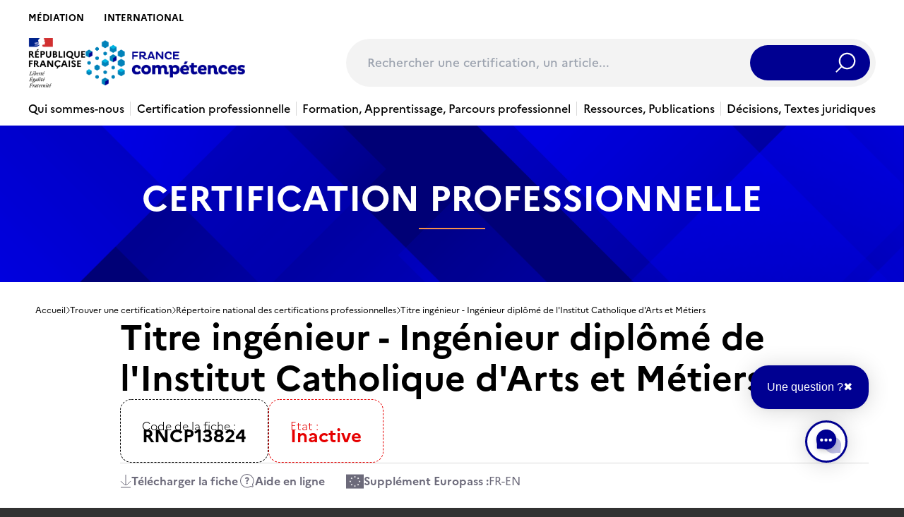

--- FILE ---
content_type: text/html; charset=UTF-8
request_url: https://www.francecompetences.fr/recherche/rncp/13824/
body_size: 38686
content:
<!doctype html>
<html lang="fr-FR">
  <head>
    <meta charset="utf-8">
    <meta name="viewport" content="width=device-width, initial-scale=1, shrink-to-fit=no">
    <meta name='robots' content='index, follow, max-image-preview:large, max-snippet:-1, max-video-preview:-1' />
<link rel="alternate" hreflang="fr" href="https://www.francecompetences.fr/recherche/" />
<link rel="alternate" hreflang="x-default" href="https://www.francecompetences.fr/recherche/" />

	<!-- This site is optimized with the Yoast SEO plugin v20.13 - https://yoast.com/wordpress/plugins/seo/ -->
	<title>Rechercher une certification - France compétences</title>
	<link rel="canonical" href="https://www.francecompetences.fr/recherche/" />
	<meta property="og:locale" content="fr_FR" />
	<meta property="og:type" content="article" />
	<meta property="og:title" content="Rechercher une certification - France compétences" />
	<meta property="og:url" content="https://www.francecompetences.fr/recherche/" />
	<meta property="og:site_name" content="France compétences" />
	<meta property="article:modified_time" content="2024-04-10T08:14:11+00:00" />
	<meta name="twitter:card" content="summary_large_image" />
	<script type="application/ld+json" class="yoast-schema-graph">{"@context":"https://schema.org","@graph":[{"@type":"WebPage","@id":"https://www.francecompetences.fr/recherche/","url":"https://www.francecompetences.fr/recherche/","name":"Rechercher une certification - France compétences","isPartOf":{"@id":"https://www.francecompetences.fr/#website"},"datePublished":"2020-06-16T10:14:06+00:00","dateModified":"2024-04-10T08:14:11+00:00","breadcrumb":{"@id":"https://www.francecompetences.fr/recherche/#breadcrumb"},"inLanguage":"fr-FR","potentialAction":[{"@type":"ReadAction","target":["https://www.francecompetences.fr/recherche/"]}]},{"@type":"BreadcrumbList","@id":"https://www.francecompetences.fr/recherche/#breadcrumb","itemListElement":[{"@type":"ListItem","position":1,"name":"Home","item":"https://www.francecompetences.fr/"},{"@type":"ListItem","position":2,"name":"Rechercher une certification"}]},{"@type":"WebSite","@id":"https://www.francecompetences.fr/#website","url":"https://www.francecompetences.fr/","name":"France compétences","description":"Autorité nationale de financement et de régulation de la formation professionnelle et de l’apprentissage","potentialAction":[{"@type":"SearchAction","target":{"@type":"EntryPoint","urlTemplate":"https://www.francecompetences.fr/?s={search_term_string}"},"query-input":"required name=search_term_string"}],"inLanguage":"fr-FR"}]}</script>
	<!-- / Yoast SEO plugin. -->


<link rel='dns-prefetch' href='//www.francecompetences.fr' />
<script>
window._wpemojiSettings = {"baseUrl":"https:\/\/s.w.org\/images\/core\/emoji\/15.0.3\/72x72\/","ext":".png","svgUrl":"https:\/\/s.w.org\/images\/core\/emoji\/15.0.3\/svg\/","svgExt":".svg","source":{"concatemoji":"https:\/\/www.francecompetences.fr\/wp\/wp-includes\/js\/wp-emoji-release.min.js?ver=6.6.2"}};
/*! This file is auto-generated */
!function(i,n){var o,s,e;function c(e){try{var t={supportTests:e,timestamp:(new Date).valueOf()};sessionStorage.setItem(o,JSON.stringify(t))}catch(e){}}function p(e,t,n){e.clearRect(0,0,e.canvas.width,e.canvas.height),e.fillText(t,0,0);var t=new Uint32Array(e.getImageData(0,0,e.canvas.width,e.canvas.height).data),r=(e.clearRect(0,0,e.canvas.width,e.canvas.height),e.fillText(n,0,0),new Uint32Array(e.getImageData(0,0,e.canvas.width,e.canvas.height).data));return t.every(function(e,t){return e===r[t]})}function u(e,t,n){switch(t){case"flag":return n(e,"\ud83c\udff3\ufe0f\u200d\u26a7\ufe0f","\ud83c\udff3\ufe0f\u200b\u26a7\ufe0f")?!1:!n(e,"\ud83c\uddfa\ud83c\uddf3","\ud83c\uddfa\u200b\ud83c\uddf3")&&!n(e,"\ud83c\udff4\udb40\udc67\udb40\udc62\udb40\udc65\udb40\udc6e\udb40\udc67\udb40\udc7f","\ud83c\udff4\u200b\udb40\udc67\u200b\udb40\udc62\u200b\udb40\udc65\u200b\udb40\udc6e\u200b\udb40\udc67\u200b\udb40\udc7f");case"emoji":return!n(e,"\ud83d\udc26\u200d\u2b1b","\ud83d\udc26\u200b\u2b1b")}return!1}function f(e,t,n){var r="undefined"!=typeof WorkerGlobalScope&&self instanceof WorkerGlobalScope?new OffscreenCanvas(300,150):i.createElement("canvas"),a=r.getContext("2d",{willReadFrequently:!0}),o=(a.textBaseline="top",a.font="600 32px Arial",{});return e.forEach(function(e){o[e]=t(a,e,n)}),o}function t(e){var t=i.createElement("script");t.src=e,t.defer=!0,i.head.appendChild(t)}"undefined"!=typeof Promise&&(o="wpEmojiSettingsSupports",s=["flag","emoji"],n.supports={everything:!0,everythingExceptFlag:!0},e=new Promise(function(e){i.addEventListener("DOMContentLoaded",e,{once:!0})}),new Promise(function(t){var n=function(){try{var e=JSON.parse(sessionStorage.getItem(o));if("object"==typeof e&&"number"==typeof e.timestamp&&(new Date).valueOf()<e.timestamp+604800&&"object"==typeof e.supportTests)return e.supportTests}catch(e){}return null}();if(!n){if("undefined"!=typeof Worker&&"undefined"!=typeof OffscreenCanvas&&"undefined"!=typeof URL&&URL.createObjectURL&&"undefined"!=typeof Blob)try{var e="postMessage("+f.toString()+"("+[JSON.stringify(s),u.toString(),p.toString()].join(",")+"));",r=new Blob([e],{type:"text/javascript"}),a=new Worker(URL.createObjectURL(r),{name:"wpTestEmojiSupports"});return void(a.onmessage=function(e){c(n=e.data),a.terminate(),t(n)})}catch(e){}c(n=f(s,u,p))}t(n)}).then(function(e){for(var t in e)n.supports[t]=e[t],n.supports.everything=n.supports.everything&&n.supports[t],"flag"!==t&&(n.supports.everythingExceptFlag=n.supports.everythingExceptFlag&&n.supports[t]);n.supports.everythingExceptFlag=n.supports.everythingExceptFlag&&!n.supports.flag,n.DOMReady=!1,n.readyCallback=function(){n.DOMReady=!0}}).then(function(){return e}).then(function(){var e;n.supports.everything||(n.readyCallback(),(e=n.source||{}).concatemoji?t(e.concatemoji):e.wpemoji&&e.twemoji&&(t(e.twemoji),t(e.wpemoji)))}))}((window,document),window._wpemojiSettings);
</script>
<style id='wp-emoji-styles-inline-css'>

	img.wp-smiley, img.emoji {
		display: inline !important;
		border: none !important;
		box-shadow: none !important;
		height: 1em !important;
		width: 1em !important;
		margin: 0 0.07em !important;
		vertical-align: -0.1em !important;
		background: none !important;
		padding: 0 !important;
	}
</style>
<link rel='stylesheet' id='wp-block-library-css' href='https://www.francecompetences.fr/wp/wp-includes/css/dist/block-library/style.min.css?ver=6.6.2' media='all' />
<style id='safe-svg-svg-icon-style-inline-css'>
.safe-svg-cover{text-align:center}.safe-svg-cover .safe-svg-inside{display:inline-block;max-width:100%}.safe-svg-cover svg{height:100%;max-height:100%;max-width:100%;width:100%}

</style>
<style id='global-styles-inline-css'>
:root{--wp--preset--aspect-ratio--square: 1;--wp--preset--aspect-ratio--4-3: 4/3;--wp--preset--aspect-ratio--3-4: 3/4;--wp--preset--aspect-ratio--3-2: 3/2;--wp--preset--aspect-ratio--2-3: 2/3;--wp--preset--aspect-ratio--16-9: 16/9;--wp--preset--aspect-ratio--9-16: 9/16;--wp--preset--color--black: #000;--wp--preset--color--cyan-bluish-gray: #abb8c3;--wp--preset--color--white: #fff;--wp--preset--color--pale-pink: #f78da7;--wp--preset--color--vivid-red: #cf2e2e;--wp--preset--color--luminous-vivid-orange: #ff6900;--wp--preset--color--luminous-vivid-amber: #fcb900;--wp--preset--color--light-green-cyan: #7bdcb5;--wp--preset--color--vivid-green-cyan: #00d084;--wp--preset--color--pale-cyan-blue: #8ed1fc;--wp--preset--color--vivid-cyan-blue: #0693e3;--wp--preset--color--vivid-purple: #9b51e0;--wp--preset--color--inherit: inherit;--wp--preset--color--current: currentcolor;--wp--preset--color--transparent: transparent;--wp--preset--color--slate-50: #f8fafc;--wp--preset--color--slate-100: #f1f5f9;--wp--preset--color--slate-200: #e2e8f0;--wp--preset--color--slate-300: #cbd5e1;--wp--preset--color--slate-400: #94a3b8;--wp--preset--color--slate-500: #64748b;--wp--preset--color--slate-600: #475569;--wp--preset--color--slate-700: #334155;--wp--preset--color--slate-800: #1e293b;--wp--preset--color--slate-900: #0f172a;--wp--preset--color--slate-950: #020617;--wp--preset--color--gray-50: #f9fafb;--wp--preset--color--gray-100: #f3f4f6;--wp--preset--color--gray-200: #e5e7eb;--wp--preset--color--gray-300: #d1d5db;--wp--preset--color--gray-400: #9ca3af;--wp--preset--color--gray-500: #6b7280;--wp--preset--color--gray-600: #4b5563;--wp--preset--color--gray-700: #374151;--wp--preset--color--gray-800: #1f2937;--wp--preset--color--gray-900: #111827;--wp--preset--color--gray-950: #030712;--wp--preset--color--zinc-50: #fafafa;--wp--preset--color--zinc-100: #f4f4f5;--wp--preset--color--zinc-200: #e4e4e7;--wp--preset--color--zinc-300: #d4d4d8;--wp--preset--color--zinc-400: #a1a1aa;--wp--preset--color--zinc-500: #71717a;--wp--preset--color--zinc-600: #52525b;--wp--preset--color--zinc-700: #3f3f46;--wp--preset--color--zinc-800: #27272a;--wp--preset--color--zinc-900: #18181b;--wp--preset--color--zinc-950: #09090b;--wp--preset--color--neutral-50: #fafafa;--wp--preset--color--neutral-100: #f5f5f5;--wp--preset--color--neutral-200: #e5e5e5;--wp--preset--color--neutral-300: #d4d4d4;--wp--preset--color--neutral-400: #a3a3a3;--wp--preset--color--neutral-500: #737373;--wp--preset--color--neutral-600: #525252;--wp--preset--color--neutral-700: #404040;--wp--preset--color--neutral-800: #262626;--wp--preset--color--neutral-900: #171717;--wp--preset--color--neutral-950: #0a0a0a;--wp--preset--color--stone-50: #fafaf9;--wp--preset--color--stone-100: #f5f5f4;--wp--preset--color--stone-200: #e7e5e4;--wp--preset--color--stone-300: #d6d3d1;--wp--preset--color--stone-400: #a8a29e;--wp--preset--color--stone-500: #78716c;--wp--preset--color--stone-600: #57534e;--wp--preset--color--stone-700: #44403c;--wp--preset--color--stone-800: #292524;--wp--preset--color--stone-900: #1c1917;--wp--preset--color--stone-950: #0c0a09;--wp--preset--color--red-50: #fef2f2;--wp--preset--color--red-100: #fee2e2;--wp--preset--color--red-200: #fecaca;--wp--preset--color--red-300: #fca5a5;--wp--preset--color--red-400: #f87171;--wp--preset--color--red-500: #ef4444;--wp--preset--color--red-600: #dc2626;--wp--preset--color--red-700: #b91c1c;--wp--preset--color--red-800: #991b1b;--wp--preset--color--red-900: #7f1d1d;--wp--preset--color--red-950: #450a0a;--wp--preset--color--orange-50: #fff7ed;--wp--preset--color--orange-100: #ffedd5;--wp--preset--color--orange-200: #fed7aa;--wp--preset--color--orange-300: #fdba74;--wp--preset--color--orange-400: #fb923c;--wp--preset--color--orange-500: #f97316;--wp--preset--color--orange-600: #ea580c;--wp--preset--color--orange-700: #c2410c;--wp--preset--color--orange-800: #9a3412;--wp--preset--color--orange-900: #7c2d12;--wp--preset--color--orange-950: #431407;--wp--preset--color--amber-50: #fffbeb;--wp--preset--color--amber-100: #fef3c7;--wp--preset--color--amber-200: #fde68a;--wp--preset--color--amber-300: #fcd34d;--wp--preset--color--amber-400: #fbbf24;--wp--preset--color--amber-500: #f59e0b;--wp--preset--color--amber-600: #d97706;--wp--preset--color--amber-700: #b45309;--wp--preset--color--amber-800: #92400e;--wp--preset--color--amber-900: #78350f;--wp--preset--color--amber-950: #451a03;--wp--preset--color--yellow-50: #fefce8;--wp--preset--color--yellow-100: #fef9c3;--wp--preset--color--yellow-200: #fef08a;--wp--preset--color--yellow-300: #fde047;--wp--preset--color--yellow-400: #facc15;--wp--preset--color--yellow-500: #eab308;--wp--preset--color--yellow-600: #ca8a04;--wp--preset--color--yellow-700: #a16207;--wp--preset--color--yellow-800: #854d0e;--wp--preset--color--yellow-900: #713f12;--wp--preset--color--yellow-950: #422006;--wp--preset--color--lime-50: #f7fee7;--wp--preset--color--lime-100: #ecfccb;--wp--preset--color--lime-200: #d9f99d;--wp--preset--color--lime-300: #bef264;--wp--preset--color--lime-400: #a3e635;--wp--preset--color--lime-500: #84cc16;--wp--preset--color--lime-600: #65a30d;--wp--preset--color--lime-700: #4d7c0f;--wp--preset--color--lime-800: #3f6212;--wp--preset--color--lime-900: #365314;--wp--preset--color--lime-950: #1a2e05;--wp--preset--color--green-50: #f0fdf4;--wp--preset--color--green-100: #dcfce7;--wp--preset--color--green-200: #bbf7d0;--wp--preset--color--green-300: #86efac;--wp--preset--color--green-400: #4ade80;--wp--preset--color--green-500: #22c55e;--wp--preset--color--green-600: #16a34a;--wp--preset--color--green-700: #15803d;--wp--preset--color--green-800: #166534;--wp--preset--color--green-900: #14532d;--wp--preset--color--green-950: #052e16;--wp--preset--color--emerald-50: #ecfdf5;--wp--preset--color--emerald-100: #d1fae5;--wp--preset--color--emerald-200: #a7f3d0;--wp--preset--color--emerald-300: #6ee7b7;--wp--preset--color--emerald-400: #34d399;--wp--preset--color--emerald-500: #10b981;--wp--preset--color--emerald-600: #059669;--wp--preset--color--emerald-700: #047857;--wp--preset--color--emerald-800: #065f46;--wp--preset--color--emerald-900: #064e3b;--wp--preset--color--emerald-950: #022c22;--wp--preset--color--teal-50: #f0fdfa;--wp--preset--color--teal-100: #ccfbf1;--wp--preset--color--teal-200: #99f6e4;--wp--preset--color--teal-300: #5eead4;--wp--preset--color--teal-400: #2dd4bf;--wp--preset--color--teal-500: #14b8a6;--wp--preset--color--teal-600: #0d9488;--wp--preset--color--teal-700: #0f766e;--wp--preset--color--teal-800: #115e59;--wp--preset--color--teal-900: #134e4a;--wp--preset--color--teal-950: #042f2e;--wp--preset--color--cyan-50: #ecfeff;--wp--preset--color--cyan-100: #cffafe;--wp--preset--color--cyan-200: #a5f3fc;--wp--preset--color--cyan-300: #67e8f9;--wp--preset--color--cyan-400: #22d3ee;--wp--preset--color--cyan-500: #06b6d4;--wp--preset--color--cyan-600: #0891b2;--wp--preset--color--cyan-700: #0e7490;--wp--preset--color--cyan-800: #155e75;--wp--preset--color--cyan-900: #164e63;--wp--preset--color--cyan-950: #083344;--wp--preset--color--sky-50: #f0f9ff;--wp--preset--color--sky-100: #e0f2fe;--wp--preset--color--sky-200: #bae6fd;--wp--preset--color--sky-300: #7dd3fc;--wp--preset--color--sky-400: #38bdf8;--wp--preset--color--sky-500: #0ea5e9;--wp--preset--color--sky-600: #0284c7;--wp--preset--color--sky-700: #0369a1;--wp--preset--color--sky-800: #075985;--wp--preset--color--sky-900: #0c4a6e;--wp--preset--color--sky-950: #082f49;--wp--preset--color--blue-50: #eff6ff;--wp--preset--color--blue-100: #dbeafe;--wp--preset--color--blue-200: #bfdbfe;--wp--preset--color--blue-300: #93c5fd;--wp--preset--color--blue-400: #60a5fa;--wp--preset--color--blue-500: #3b82f6;--wp--preset--color--blue-600: #2563eb;--wp--preset--color--blue-700: #1d4ed8;--wp--preset--color--blue-800: #1e40af;--wp--preset--color--blue-900: #1e3a8a;--wp--preset--color--blue-950: #172554;--wp--preset--color--indigo-50: #eef2ff;--wp--preset--color--indigo-100: #e0e7ff;--wp--preset--color--indigo-200: #c7d2fe;--wp--preset--color--indigo-300: #a5b4fc;--wp--preset--color--indigo-400: #818cf8;--wp--preset--color--indigo-500: #6366f1;--wp--preset--color--indigo-600: #4f46e5;--wp--preset--color--indigo-700: #4338ca;--wp--preset--color--indigo-800: #3730a3;--wp--preset--color--indigo-900: #312e81;--wp--preset--color--indigo-950: #1e1b4b;--wp--preset--color--violet-50: #f5f3ff;--wp--preset--color--violet-100: #ede9fe;--wp--preset--color--violet-200: #ddd6fe;--wp--preset--color--violet-300: #c4b5fd;--wp--preset--color--violet-400: #a78bfa;--wp--preset--color--violet-500: #8b5cf6;--wp--preset--color--violet-600: #7c3aed;--wp--preset--color--violet-700: #6d28d9;--wp--preset--color--violet-800: #5b21b6;--wp--preset--color--violet-900: #4c1d95;--wp--preset--color--violet-950: #2e1065;--wp--preset--color--purple-50: #faf5ff;--wp--preset--color--purple-100: #f3e8ff;--wp--preset--color--purple-200: #e9d5ff;--wp--preset--color--purple-300: #d8b4fe;--wp--preset--color--purple-400: #c084fc;--wp--preset--color--purple-500: #a855f7;--wp--preset--color--purple-600: #9333ea;--wp--preset--color--purple-700: #7e22ce;--wp--preset--color--purple-800: #6b21a8;--wp--preset--color--purple-900: #581c87;--wp--preset--color--purple-950: #3b0764;--wp--preset--color--fuchsia-50: #fdf4ff;--wp--preset--color--fuchsia-100: #fae8ff;--wp--preset--color--fuchsia-200: #f5d0fe;--wp--preset--color--fuchsia-300: #f0abfc;--wp--preset--color--fuchsia-400: #e879f9;--wp--preset--color--fuchsia-500: #d946ef;--wp--preset--color--fuchsia-600: #c026d3;--wp--preset--color--fuchsia-700: #a21caf;--wp--preset--color--fuchsia-800: #86198f;--wp--preset--color--fuchsia-900: #701a75;--wp--preset--color--fuchsia-950: #4a044e;--wp--preset--color--pink-50: #fdf2f8;--wp--preset--color--pink-100: #fce7f3;--wp--preset--color--pink-200: #fbcfe8;--wp--preset--color--pink-300: #f9a8d4;--wp--preset--color--pink-400: #f472b6;--wp--preset--color--pink-500: #ec4899;--wp--preset--color--pink-600: #db2777;--wp--preset--color--pink-700: #be185d;--wp--preset--color--pink-800: #9d174d;--wp--preset--color--pink-900: #831843;--wp--preset--color--pink-950: #500724;--wp--preset--color--rose-50: #fff1f2;--wp--preset--color--rose-100: #ffe4e6;--wp--preset--color--rose-200: #fecdd3;--wp--preset--color--rose-300: #fda4af;--wp--preset--color--rose-400: #fb7185;--wp--preset--color--rose-500: #f43f5e;--wp--preset--color--rose-600: #e11d48;--wp--preset--color--rose-700: #be123c;--wp--preset--color--rose-800: #9f1239;--wp--preset--color--rose-900: #881337;--wp--preset--color--rose-950: #4c0519;--wp--preset--gradient--vivid-cyan-blue-to-vivid-purple: linear-gradient(135deg,rgba(6,147,227,1) 0%,rgb(155,81,224) 100%);--wp--preset--gradient--light-green-cyan-to-vivid-green-cyan: linear-gradient(135deg,rgb(122,220,180) 0%,rgb(0,208,130) 100%);--wp--preset--gradient--luminous-vivid-amber-to-luminous-vivid-orange: linear-gradient(135deg,rgba(252,185,0,1) 0%,rgba(255,105,0,1) 100%);--wp--preset--gradient--luminous-vivid-orange-to-vivid-red: linear-gradient(135deg,rgba(255,105,0,1) 0%,rgb(207,46,46) 100%);--wp--preset--gradient--very-light-gray-to-cyan-bluish-gray: linear-gradient(135deg,rgb(238,238,238) 0%,rgb(169,184,195) 100%);--wp--preset--gradient--cool-to-warm-spectrum: linear-gradient(135deg,rgb(74,234,220) 0%,rgb(151,120,209) 20%,rgb(207,42,186) 40%,rgb(238,44,130) 60%,rgb(251,105,98) 80%,rgb(254,248,76) 100%);--wp--preset--gradient--blush-light-purple: linear-gradient(135deg,rgb(255,206,236) 0%,rgb(152,150,240) 100%);--wp--preset--gradient--blush-bordeaux: linear-gradient(135deg,rgb(254,205,165) 0%,rgb(254,45,45) 50%,rgb(107,0,62) 100%);--wp--preset--gradient--luminous-dusk: linear-gradient(135deg,rgb(255,203,112) 0%,rgb(199,81,192) 50%,rgb(65,88,208) 100%);--wp--preset--gradient--pale-ocean: linear-gradient(135deg,rgb(255,245,203) 0%,rgb(182,227,212) 50%,rgb(51,167,181) 100%);--wp--preset--gradient--electric-grass: linear-gradient(135deg,rgb(202,248,128) 0%,rgb(113,206,126) 100%);--wp--preset--gradient--midnight: linear-gradient(135deg,rgb(2,3,129) 0%,rgb(40,116,252) 100%);--wp--preset--font-size--small: 13px;--wp--preset--font-size--medium: 20px;--wp--preset--font-size--large: 36px;--wp--preset--font-size--x-large: 42px;--wp--preset--font-size--xs: 0.75rem;--wp--preset--font-size--sm: 0.875rem;--wp--preset--font-size--base: 1rem;--wp--preset--font-size--lg: 1.125rem;--wp--preset--font-size--xl: 1.25rem;--wp--preset--font-size--2-xl: 1.5rem;--wp--preset--font-size--3-xl: 1.875rem;--wp--preset--font-size--4-xl: 2.25rem;--wp--preset--font-size--5-xl: 3rem;--wp--preset--font-size--6-xl: 3.75rem;--wp--preset--font-size--7-xl: 4.5rem;--wp--preset--font-size--8-xl: 6rem;--wp--preset--font-size--9-xl: 8rem;--wp--preset--font-family--sans: Marianne, sans-serif;--wp--preset--font-family--serif: Spectral, serif;--wp--preset--font-family--mono: ui-monospace,SFMono-Regular,Menlo,Monaco,Consolas,"Liberation Mono","Courier New",monospace;--wp--preset--spacing--20: 0.44rem;--wp--preset--spacing--30: 0.67rem;--wp--preset--spacing--40: 1rem;--wp--preset--spacing--50: 1.5rem;--wp--preset--spacing--60: 2.25rem;--wp--preset--spacing--70: 3.38rem;--wp--preset--spacing--80: 5.06rem;--wp--preset--shadow--natural: 6px 6px 9px rgba(0, 0, 0, 0.2);--wp--preset--shadow--deep: 12px 12px 50px rgba(0, 0, 0, 0.4);--wp--preset--shadow--sharp: 6px 6px 0px rgba(0, 0, 0, 0.2);--wp--preset--shadow--outlined: 6px 6px 0px -3px rgba(255, 255, 255, 1), 6px 6px rgba(0, 0, 0, 1);--wp--preset--shadow--crisp: 6px 6px 0px rgba(0, 0, 0, 1);}:where(body) { margin: 0; }.wp-site-blocks > .alignleft { float: left; margin-right: 2em; }.wp-site-blocks > .alignright { float: right; margin-left: 2em; }.wp-site-blocks > .aligncenter { justify-content: center; margin-left: auto; margin-right: auto; }:where(.is-layout-flex){gap: 0.5em;}:where(.is-layout-grid){gap: 0.5em;}.is-layout-flow > .alignleft{float: left;margin-inline-start: 0;margin-inline-end: 2em;}.is-layout-flow > .alignright{float: right;margin-inline-start: 2em;margin-inline-end: 0;}.is-layout-flow > .aligncenter{margin-left: auto !important;margin-right: auto !important;}.is-layout-constrained > .alignleft{float: left;margin-inline-start: 0;margin-inline-end: 2em;}.is-layout-constrained > .alignright{float: right;margin-inline-start: 2em;margin-inline-end: 0;}.is-layout-constrained > .aligncenter{margin-left: auto !important;margin-right: auto !important;}.is-layout-constrained > :where(:not(.alignleft):not(.alignright):not(.alignfull)){margin-left: auto !important;margin-right: auto !important;}body .is-layout-flex{display: flex;}.is-layout-flex{flex-wrap: wrap;align-items: center;}.is-layout-flex > :is(*, div){margin: 0;}body .is-layout-grid{display: grid;}.is-layout-grid > :is(*, div){margin: 0;}body{padding-top: 0px;padding-right: 0px;padding-bottom: 0px;padding-left: 0px;}a:where(:not(.wp-element-button)){text-decoration: underline;}:root :where(.wp-element-button, .wp-block-button__link){background-color: #32373c;border-width: 0;color: #fff;font-family: inherit;font-size: inherit;line-height: inherit;padding: calc(0.667em + 2px) calc(1.333em + 2px);text-decoration: none;}.has-black-color{color: var(--wp--preset--color--black) !important;}.has-cyan-bluish-gray-color{color: var(--wp--preset--color--cyan-bluish-gray) !important;}.has-white-color{color: var(--wp--preset--color--white) !important;}.has-pale-pink-color{color: var(--wp--preset--color--pale-pink) !important;}.has-vivid-red-color{color: var(--wp--preset--color--vivid-red) !important;}.has-luminous-vivid-orange-color{color: var(--wp--preset--color--luminous-vivid-orange) !important;}.has-luminous-vivid-amber-color{color: var(--wp--preset--color--luminous-vivid-amber) !important;}.has-light-green-cyan-color{color: var(--wp--preset--color--light-green-cyan) !important;}.has-vivid-green-cyan-color{color: var(--wp--preset--color--vivid-green-cyan) !important;}.has-pale-cyan-blue-color{color: var(--wp--preset--color--pale-cyan-blue) !important;}.has-vivid-cyan-blue-color{color: var(--wp--preset--color--vivid-cyan-blue) !important;}.has-vivid-purple-color{color: var(--wp--preset--color--vivid-purple) !important;}.has-inherit-color{color: var(--wp--preset--color--inherit) !important;}.has-current-color{color: var(--wp--preset--color--current) !important;}.has-transparent-color{color: var(--wp--preset--color--transparent) !important;}.has-slate-50-color{color: var(--wp--preset--color--slate-50) !important;}.has-slate-100-color{color: var(--wp--preset--color--slate-100) !important;}.has-slate-200-color{color: var(--wp--preset--color--slate-200) !important;}.has-slate-300-color{color: var(--wp--preset--color--slate-300) !important;}.has-slate-400-color{color: var(--wp--preset--color--slate-400) !important;}.has-slate-500-color{color: var(--wp--preset--color--slate-500) !important;}.has-slate-600-color{color: var(--wp--preset--color--slate-600) !important;}.has-slate-700-color{color: var(--wp--preset--color--slate-700) !important;}.has-slate-800-color{color: var(--wp--preset--color--slate-800) !important;}.has-slate-900-color{color: var(--wp--preset--color--slate-900) !important;}.has-slate-950-color{color: var(--wp--preset--color--slate-950) !important;}.has-gray-50-color{color: var(--wp--preset--color--gray-50) !important;}.has-gray-100-color{color: var(--wp--preset--color--gray-100) !important;}.has-gray-200-color{color: var(--wp--preset--color--gray-200) !important;}.has-gray-300-color{color: var(--wp--preset--color--gray-300) !important;}.has-gray-400-color{color: var(--wp--preset--color--gray-400) !important;}.has-gray-500-color{color: var(--wp--preset--color--gray-500) !important;}.has-gray-600-color{color: var(--wp--preset--color--gray-600) !important;}.has-gray-700-color{color: var(--wp--preset--color--gray-700) !important;}.has-gray-800-color{color: var(--wp--preset--color--gray-800) !important;}.has-gray-900-color{color: var(--wp--preset--color--gray-900) !important;}.has-gray-950-color{color: var(--wp--preset--color--gray-950) !important;}.has-zinc-50-color{color: var(--wp--preset--color--zinc-50) !important;}.has-zinc-100-color{color: var(--wp--preset--color--zinc-100) !important;}.has-zinc-200-color{color: var(--wp--preset--color--zinc-200) !important;}.has-zinc-300-color{color: var(--wp--preset--color--zinc-300) !important;}.has-zinc-400-color{color: var(--wp--preset--color--zinc-400) !important;}.has-zinc-500-color{color: var(--wp--preset--color--zinc-500) !important;}.has-zinc-600-color{color: var(--wp--preset--color--zinc-600) !important;}.has-zinc-700-color{color: var(--wp--preset--color--zinc-700) !important;}.has-zinc-800-color{color: var(--wp--preset--color--zinc-800) !important;}.has-zinc-900-color{color: var(--wp--preset--color--zinc-900) !important;}.has-zinc-950-color{color: var(--wp--preset--color--zinc-950) !important;}.has-neutral-50-color{color: var(--wp--preset--color--neutral-50) !important;}.has-neutral-100-color{color: var(--wp--preset--color--neutral-100) !important;}.has-neutral-200-color{color: var(--wp--preset--color--neutral-200) !important;}.has-neutral-300-color{color: var(--wp--preset--color--neutral-300) !important;}.has-neutral-400-color{color: var(--wp--preset--color--neutral-400) !important;}.has-neutral-500-color{color: var(--wp--preset--color--neutral-500) !important;}.has-neutral-600-color{color: var(--wp--preset--color--neutral-600) !important;}.has-neutral-700-color{color: var(--wp--preset--color--neutral-700) !important;}.has-neutral-800-color{color: var(--wp--preset--color--neutral-800) !important;}.has-neutral-900-color{color: var(--wp--preset--color--neutral-900) !important;}.has-neutral-950-color{color: var(--wp--preset--color--neutral-950) !important;}.has-stone-50-color{color: var(--wp--preset--color--stone-50) !important;}.has-stone-100-color{color: var(--wp--preset--color--stone-100) !important;}.has-stone-200-color{color: var(--wp--preset--color--stone-200) !important;}.has-stone-300-color{color: var(--wp--preset--color--stone-300) !important;}.has-stone-400-color{color: var(--wp--preset--color--stone-400) !important;}.has-stone-500-color{color: var(--wp--preset--color--stone-500) !important;}.has-stone-600-color{color: var(--wp--preset--color--stone-600) !important;}.has-stone-700-color{color: var(--wp--preset--color--stone-700) !important;}.has-stone-800-color{color: var(--wp--preset--color--stone-800) !important;}.has-stone-900-color{color: var(--wp--preset--color--stone-900) !important;}.has-stone-950-color{color: var(--wp--preset--color--stone-950) !important;}.has-red-50-color{color: var(--wp--preset--color--red-50) !important;}.has-red-100-color{color: var(--wp--preset--color--red-100) !important;}.has-red-200-color{color: var(--wp--preset--color--red-200) !important;}.has-red-300-color{color: var(--wp--preset--color--red-300) !important;}.has-red-400-color{color: var(--wp--preset--color--red-400) !important;}.has-red-500-color{color: var(--wp--preset--color--red-500) !important;}.has-red-600-color{color: var(--wp--preset--color--red-600) !important;}.has-red-700-color{color: var(--wp--preset--color--red-700) !important;}.has-red-800-color{color: var(--wp--preset--color--red-800) !important;}.has-red-900-color{color: var(--wp--preset--color--red-900) !important;}.has-red-950-color{color: var(--wp--preset--color--red-950) !important;}.has-orange-50-color{color: var(--wp--preset--color--orange-50) !important;}.has-orange-100-color{color: var(--wp--preset--color--orange-100) !important;}.has-orange-200-color{color: var(--wp--preset--color--orange-200) !important;}.has-orange-300-color{color: var(--wp--preset--color--orange-300) !important;}.has-orange-400-color{color: var(--wp--preset--color--orange-400) !important;}.has-orange-500-color{color: var(--wp--preset--color--orange-500) !important;}.has-orange-600-color{color: var(--wp--preset--color--orange-600) !important;}.has-orange-700-color{color: var(--wp--preset--color--orange-700) !important;}.has-orange-800-color{color: var(--wp--preset--color--orange-800) !important;}.has-orange-900-color{color: var(--wp--preset--color--orange-900) !important;}.has-orange-950-color{color: var(--wp--preset--color--orange-950) !important;}.has-amber-50-color{color: var(--wp--preset--color--amber-50) !important;}.has-amber-100-color{color: var(--wp--preset--color--amber-100) !important;}.has-amber-200-color{color: var(--wp--preset--color--amber-200) !important;}.has-amber-300-color{color: var(--wp--preset--color--amber-300) !important;}.has-amber-400-color{color: var(--wp--preset--color--amber-400) !important;}.has-amber-500-color{color: var(--wp--preset--color--amber-500) !important;}.has-amber-600-color{color: var(--wp--preset--color--amber-600) !important;}.has-amber-700-color{color: var(--wp--preset--color--amber-700) !important;}.has-amber-800-color{color: var(--wp--preset--color--amber-800) !important;}.has-amber-900-color{color: var(--wp--preset--color--amber-900) !important;}.has-amber-950-color{color: var(--wp--preset--color--amber-950) !important;}.has-yellow-50-color{color: var(--wp--preset--color--yellow-50) !important;}.has-yellow-100-color{color: var(--wp--preset--color--yellow-100) !important;}.has-yellow-200-color{color: var(--wp--preset--color--yellow-200) !important;}.has-yellow-300-color{color: var(--wp--preset--color--yellow-300) !important;}.has-yellow-400-color{color: var(--wp--preset--color--yellow-400) !important;}.has-yellow-500-color{color: var(--wp--preset--color--yellow-500) !important;}.has-yellow-600-color{color: var(--wp--preset--color--yellow-600) !important;}.has-yellow-700-color{color: var(--wp--preset--color--yellow-700) !important;}.has-yellow-800-color{color: var(--wp--preset--color--yellow-800) !important;}.has-yellow-900-color{color: var(--wp--preset--color--yellow-900) !important;}.has-yellow-950-color{color: var(--wp--preset--color--yellow-950) !important;}.has-lime-50-color{color: var(--wp--preset--color--lime-50) !important;}.has-lime-100-color{color: var(--wp--preset--color--lime-100) !important;}.has-lime-200-color{color: var(--wp--preset--color--lime-200) !important;}.has-lime-300-color{color: var(--wp--preset--color--lime-300) !important;}.has-lime-400-color{color: var(--wp--preset--color--lime-400) !important;}.has-lime-500-color{color: var(--wp--preset--color--lime-500) !important;}.has-lime-600-color{color: var(--wp--preset--color--lime-600) !important;}.has-lime-700-color{color: var(--wp--preset--color--lime-700) !important;}.has-lime-800-color{color: var(--wp--preset--color--lime-800) !important;}.has-lime-900-color{color: var(--wp--preset--color--lime-900) !important;}.has-lime-950-color{color: var(--wp--preset--color--lime-950) !important;}.has-green-50-color{color: var(--wp--preset--color--green-50) !important;}.has-green-100-color{color: var(--wp--preset--color--green-100) !important;}.has-green-200-color{color: var(--wp--preset--color--green-200) !important;}.has-green-300-color{color: var(--wp--preset--color--green-300) !important;}.has-green-400-color{color: var(--wp--preset--color--green-400) !important;}.has-green-500-color{color: var(--wp--preset--color--green-500) !important;}.has-green-600-color{color: var(--wp--preset--color--green-600) !important;}.has-green-700-color{color: var(--wp--preset--color--green-700) !important;}.has-green-800-color{color: var(--wp--preset--color--green-800) !important;}.has-green-900-color{color: var(--wp--preset--color--green-900) !important;}.has-green-950-color{color: var(--wp--preset--color--green-950) !important;}.has-emerald-50-color{color: var(--wp--preset--color--emerald-50) !important;}.has-emerald-100-color{color: var(--wp--preset--color--emerald-100) !important;}.has-emerald-200-color{color: var(--wp--preset--color--emerald-200) !important;}.has-emerald-300-color{color: var(--wp--preset--color--emerald-300) !important;}.has-emerald-400-color{color: var(--wp--preset--color--emerald-400) !important;}.has-emerald-500-color{color: var(--wp--preset--color--emerald-500) !important;}.has-emerald-600-color{color: var(--wp--preset--color--emerald-600) !important;}.has-emerald-700-color{color: var(--wp--preset--color--emerald-700) !important;}.has-emerald-800-color{color: var(--wp--preset--color--emerald-800) !important;}.has-emerald-900-color{color: var(--wp--preset--color--emerald-900) !important;}.has-emerald-950-color{color: var(--wp--preset--color--emerald-950) !important;}.has-teal-50-color{color: var(--wp--preset--color--teal-50) !important;}.has-teal-100-color{color: var(--wp--preset--color--teal-100) !important;}.has-teal-200-color{color: var(--wp--preset--color--teal-200) !important;}.has-teal-300-color{color: var(--wp--preset--color--teal-300) !important;}.has-teal-400-color{color: var(--wp--preset--color--teal-400) !important;}.has-teal-500-color{color: var(--wp--preset--color--teal-500) !important;}.has-teal-600-color{color: var(--wp--preset--color--teal-600) !important;}.has-teal-700-color{color: var(--wp--preset--color--teal-700) !important;}.has-teal-800-color{color: var(--wp--preset--color--teal-800) !important;}.has-teal-900-color{color: var(--wp--preset--color--teal-900) !important;}.has-teal-950-color{color: var(--wp--preset--color--teal-950) !important;}.has-cyan-50-color{color: var(--wp--preset--color--cyan-50) !important;}.has-cyan-100-color{color: var(--wp--preset--color--cyan-100) !important;}.has-cyan-200-color{color: var(--wp--preset--color--cyan-200) !important;}.has-cyan-300-color{color: var(--wp--preset--color--cyan-300) !important;}.has-cyan-400-color{color: var(--wp--preset--color--cyan-400) !important;}.has-cyan-500-color{color: var(--wp--preset--color--cyan-500) !important;}.has-cyan-600-color{color: var(--wp--preset--color--cyan-600) !important;}.has-cyan-700-color{color: var(--wp--preset--color--cyan-700) !important;}.has-cyan-800-color{color: var(--wp--preset--color--cyan-800) !important;}.has-cyan-900-color{color: var(--wp--preset--color--cyan-900) !important;}.has-cyan-950-color{color: var(--wp--preset--color--cyan-950) !important;}.has-sky-50-color{color: var(--wp--preset--color--sky-50) !important;}.has-sky-100-color{color: var(--wp--preset--color--sky-100) !important;}.has-sky-200-color{color: var(--wp--preset--color--sky-200) !important;}.has-sky-300-color{color: var(--wp--preset--color--sky-300) !important;}.has-sky-400-color{color: var(--wp--preset--color--sky-400) !important;}.has-sky-500-color{color: var(--wp--preset--color--sky-500) !important;}.has-sky-600-color{color: var(--wp--preset--color--sky-600) !important;}.has-sky-700-color{color: var(--wp--preset--color--sky-700) !important;}.has-sky-800-color{color: var(--wp--preset--color--sky-800) !important;}.has-sky-900-color{color: var(--wp--preset--color--sky-900) !important;}.has-sky-950-color{color: var(--wp--preset--color--sky-950) !important;}.has-blue-50-color{color: var(--wp--preset--color--blue-50) !important;}.has-blue-100-color{color: var(--wp--preset--color--blue-100) !important;}.has-blue-200-color{color: var(--wp--preset--color--blue-200) !important;}.has-blue-300-color{color: var(--wp--preset--color--blue-300) !important;}.has-blue-400-color{color: var(--wp--preset--color--blue-400) !important;}.has-blue-500-color{color: var(--wp--preset--color--blue-500) !important;}.has-blue-600-color{color: var(--wp--preset--color--blue-600) !important;}.has-blue-700-color{color: var(--wp--preset--color--blue-700) !important;}.has-blue-800-color{color: var(--wp--preset--color--blue-800) !important;}.has-blue-900-color{color: var(--wp--preset--color--blue-900) !important;}.has-blue-950-color{color: var(--wp--preset--color--blue-950) !important;}.has-indigo-50-color{color: var(--wp--preset--color--indigo-50) !important;}.has-indigo-100-color{color: var(--wp--preset--color--indigo-100) !important;}.has-indigo-200-color{color: var(--wp--preset--color--indigo-200) !important;}.has-indigo-300-color{color: var(--wp--preset--color--indigo-300) !important;}.has-indigo-400-color{color: var(--wp--preset--color--indigo-400) !important;}.has-indigo-500-color{color: var(--wp--preset--color--indigo-500) !important;}.has-indigo-600-color{color: var(--wp--preset--color--indigo-600) !important;}.has-indigo-700-color{color: var(--wp--preset--color--indigo-700) !important;}.has-indigo-800-color{color: var(--wp--preset--color--indigo-800) !important;}.has-indigo-900-color{color: var(--wp--preset--color--indigo-900) !important;}.has-indigo-950-color{color: var(--wp--preset--color--indigo-950) !important;}.has-violet-50-color{color: var(--wp--preset--color--violet-50) !important;}.has-violet-100-color{color: var(--wp--preset--color--violet-100) !important;}.has-violet-200-color{color: var(--wp--preset--color--violet-200) !important;}.has-violet-300-color{color: var(--wp--preset--color--violet-300) !important;}.has-violet-400-color{color: var(--wp--preset--color--violet-400) !important;}.has-violet-500-color{color: var(--wp--preset--color--violet-500) !important;}.has-violet-600-color{color: var(--wp--preset--color--violet-600) !important;}.has-violet-700-color{color: var(--wp--preset--color--violet-700) !important;}.has-violet-800-color{color: var(--wp--preset--color--violet-800) !important;}.has-violet-900-color{color: var(--wp--preset--color--violet-900) !important;}.has-violet-950-color{color: var(--wp--preset--color--violet-950) !important;}.has-purple-50-color{color: var(--wp--preset--color--purple-50) !important;}.has-purple-100-color{color: var(--wp--preset--color--purple-100) !important;}.has-purple-200-color{color: var(--wp--preset--color--purple-200) !important;}.has-purple-300-color{color: var(--wp--preset--color--purple-300) !important;}.has-purple-400-color{color: var(--wp--preset--color--purple-400) !important;}.has-purple-500-color{color: var(--wp--preset--color--purple-500) !important;}.has-purple-600-color{color: var(--wp--preset--color--purple-600) !important;}.has-purple-700-color{color: var(--wp--preset--color--purple-700) !important;}.has-purple-800-color{color: var(--wp--preset--color--purple-800) !important;}.has-purple-900-color{color: var(--wp--preset--color--purple-900) !important;}.has-purple-950-color{color: var(--wp--preset--color--purple-950) !important;}.has-fuchsia-50-color{color: var(--wp--preset--color--fuchsia-50) !important;}.has-fuchsia-100-color{color: var(--wp--preset--color--fuchsia-100) !important;}.has-fuchsia-200-color{color: var(--wp--preset--color--fuchsia-200) !important;}.has-fuchsia-300-color{color: var(--wp--preset--color--fuchsia-300) !important;}.has-fuchsia-400-color{color: var(--wp--preset--color--fuchsia-400) !important;}.has-fuchsia-500-color{color: var(--wp--preset--color--fuchsia-500) !important;}.has-fuchsia-600-color{color: var(--wp--preset--color--fuchsia-600) !important;}.has-fuchsia-700-color{color: var(--wp--preset--color--fuchsia-700) !important;}.has-fuchsia-800-color{color: var(--wp--preset--color--fuchsia-800) !important;}.has-fuchsia-900-color{color: var(--wp--preset--color--fuchsia-900) !important;}.has-fuchsia-950-color{color: var(--wp--preset--color--fuchsia-950) !important;}.has-pink-50-color{color: var(--wp--preset--color--pink-50) !important;}.has-pink-100-color{color: var(--wp--preset--color--pink-100) !important;}.has-pink-200-color{color: var(--wp--preset--color--pink-200) !important;}.has-pink-300-color{color: var(--wp--preset--color--pink-300) !important;}.has-pink-400-color{color: var(--wp--preset--color--pink-400) !important;}.has-pink-500-color{color: var(--wp--preset--color--pink-500) !important;}.has-pink-600-color{color: var(--wp--preset--color--pink-600) !important;}.has-pink-700-color{color: var(--wp--preset--color--pink-700) !important;}.has-pink-800-color{color: var(--wp--preset--color--pink-800) !important;}.has-pink-900-color{color: var(--wp--preset--color--pink-900) !important;}.has-pink-950-color{color: var(--wp--preset--color--pink-950) !important;}.has-rose-50-color{color: var(--wp--preset--color--rose-50) !important;}.has-rose-100-color{color: var(--wp--preset--color--rose-100) !important;}.has-rose-200-color{color: var(--wp--preset--color--rose-200) !important;}.has-rose-300-color{color: var(--wp--preset--color--rose-300) !important;}.has-rose-400-color{color: var(--wp--preset--color--rose-400) !important;}.has-rose-500-color{color: var(--wp--preset--color--rose-500) !important;}.has-rose-600-color{color: var(--wp--preset--color--rose-600) !important;}.has-rose-700-color{color: var(--wp--preset--color--rose-700) !important;}.has-rose-800-color{color: var(--wp--preset--color--rose-800) !important;}.has-rose-900-color{color: var(--wp--preset--color--rose-900) !important;}.has-rose-950-color{color: var(--wp--preset--color--rose-950) !important;}.has-black-background-color{background-color: var(--wp--preset--color--black) !important;}.has-cyan-bluish-gray-background-color{background-color: var(--wp--preset--color--cyan-bluish-gray) !important;}.has-white-background-color{background-color: var(--wp--preset--color--white) !important;}.has-pale-pink-background-color{background-color: var(--wp--preset--color--pale-pink) !important;}.has-vivid-red-background-color{background-color: var(--wp--preset--color--vivid-red) !important;}.has-luminous-vivid-orange-background-color{background-color: var(--wp--preset--color--luminous-vivid-orange) !important;}.has-luminous-vivid-amber-background-color{background-color: var(--wp--preset--color--luminous-vivid-amber) !important;}.has-light-green-cyan-background-color{background-color: var(--wp--preset--color--light-green-cyan) !important;}.has-vivid-green-cyan-background-color{background-color: var(--wp--preset--color--vivid-green-cyan) !important;}.has-pale-cyan-blue-background-color{background-color: var(--wp--preset--color--pale-cyan-blue) !important;}.has-vivid-cyan-blue-background-color{background-color: var(--wp--preset--color--vivid-cyan-blue) !important;}.has-vivid-purple-background-color{background-color: var(--wp--preset--color--vivid-purple) !important;}.has-inherit-background-color{background-color: var(--wp--preset--color--inherit) !important;}.has-current-background-color{background-color: var(--wp--preset--color--current) !important;}.has-transparent-background-color{background-color: var(--wp--preset--color--transparent) !important;}.has-slate-50-background-color{background-color: var(--wp--preset--color--slate-50) !important;}.has-slate-100-background-color{background-color: var(--wp--preset--color--slate-100) !important;}.has-slate-200-background-color{background-color: var(--wp--preset--color--slate-200) !important;}.has-slate-300-background-color{background-color: var(--wp--preset--color--slate-300) !important;}.has-slate-400-background-color{background-color: var(--wp--preset--color--slate-400) !important;}.has-slate-500-background-color{background-color: var(--wp--preset--color--slate-500) !important;}.has-slate-600-background-color{background-color: var(--wp--preset--color--slate-600) !important;}.has-slate-700-background-color{background-color: var(--wp--preset--color--slate-700) !important;}.has-slate-800-background-color{background-color: var(--wp--preset--color--slate-800) !important;}.has-slate-900-background-color{background-color: var(--wp--preset--color--slate-900) !important;}.has-slate-950-background-color{background-color: var(--wp--preset--color--slate-950) !important;}.has-gray-50-background-color{background-color: var(--wp--preset--color--gray-50) !important;}.has-gray-100-background-color{background-color: var(--wp--preset--color--gray-100) !important;}.has-gray-200-background-color{background-color: var(--wp--preset--color--gray-200) !important;}.has-gray-300-background-color{background-color: var(--wp--preset--color--gray-300) !important;}.has-gray-400-background-color{background-color: var(--wp--preset--color--gray-400) !important;}.has-gray-500-background-color{background-color: var(--wp--preset--color--gray-500) !important;}.has-gray-600-background-color{background-color: var(--wp--preset--color--gray-600) !important;}.has-gray-700-background-color{background-color: var(--wp--preset--color--gray-700) !important;}.has-gray-800-background-color{background-color: var(--wp--preset--color--gray-800) !important;}.has-gray-900-background-color{background-color: var(--wp--preset--color--gray-900) !important;}.has-gray-950-background-color{background-color: var(--wp--preset--color--gray-950) !important;}.has-zinc-50-background-color{background-color: var(--wp--preset--color--zinc-50) !important;}.has-zinc-100-background-color{background-color: var(--wp--preset--color--zinc-100) !important;}.has-zinc-200-background-color{background-color: var(--wp--preset--color--zinc-200) !important;}.has-zinc-300-background-color{background-color: var(--wp--preset--color--zinc-300) !important;}.has-zinc-400-background-color{background-color: var(--wp--preset--color--zinc-400) !important;}.has-zinc-500-background-color{background-color: var(--wp--preset--color--zinc-500) !important;}.has-zinc-600-background-color{background-color: var(--wp--preset--color--zinc-600) !important;}.has-zinc-700-background-color{background-color: var(--wp--preset--color--zinc-700) !important;}.has-zinc-800-background-color{background-color: var(--wp--preset--color--zinc-800) !important;}.has-zinc-900-background-color{background-color: var(--wp--preset--color--zinc-900) !important;}.has-zinc-950-background-color{background-color: var(--wp--preset--color--zinc-950) !important;}.has-neutral-50-background-color{background-color: var(--wp--preset--color--neutral-50) !important;}.has-neutral-100-background-color{background-color: var(--wp--preset--color--neutral-100) !important;}.has-neutral-200-background-color{background-color: var(--wp--preset--color--neutral-200) !important;}.has-neutral-300-background-color{background-color: var(--wp--preset--color--neutral-300) !important;}.has-neutral-400-background-color{background-color: var(--wp--preset--color--neutral-400) !important;}.has-neutral-500-background-color{background-color: var(--wp--preset--color--neutral-500) !important;}.has-neutral-600-background-color{background-color: var(--wp--preset--color--neutral-600) !important;}.has-neutral-700-background-color{background-color: var(--wp--preset--color--neutral-700) !important;}.has-neutral-800-background-color{background-color: var(--wp--preset--color--neutral-800) !important;}.has-neutral-900-background-color{background-color: var(--wp--preset--color--neutral-900) !important;}.has-neutral-950-background-color{background-color: var(--wp--preset--color--neutral-950) !important;}.has-stone-50-background-color{background-color: var(--wp--preset--color--stone-50) !important;}.has-stone-100-background-color{background-color: var(--wp--preset--color--stone-100) !important;}.has-stone-200-background-color{background-color: var(--wp--preset--color--stone-200) !important;}.has-stone-300-background-color{background-color: var(--wp--preset--color--stone-300) !important;}.has-stone-400-background-color{background-color: var(--wp--preset--color--stone-400) !important;}.has-stone-500-background-color{background-color: var(--wp--preset--color--stone-500) !important;}.has-stone-600-background-color{background-color: var(--wp--preset--color--stone-600) !important;}.has-stone-700-background-color{background-color: var(--wp--preset--color--stone-700) !important;}.has-stone-800-background-color{background-color: var(--wp--preset--color--stone-800) !important;}.has-stone-900-background-color{background-color: var(--wp--preset--color--stone-900) !important;}.has-stone-950-background-color{background-color: var(--wp--preset--color--stone-950) !important;}.has-red-50-background-color{background-color: var(--wp--preset--color--red-50) !important;}.has-red-100-background-color{background-color: var(--wp--preset--color--red-100) !important;}.has-red-200-background-color{background-color: var(--wp--preset--color--red-200) !important;}.has-red-300-background-color{background-color: var(--wp--preset--color--red-300) !important;}.has-red-400-background-color{background-color: var(--wp--preset--color--red-400) !important;}.has-red-500-background-color{background-color: var(--wp--preset--color--red-500) !important;}.has-red-600-background-color{background-color: var(--wp--preset--color--red-600) !important;}.has-red-700-background-color{background-color: var(--wp--preset--color--red-700) !important;}.has-red-800-background-color{background-color: var(--wp--preset--color--red-800) !important;}.has-red-900-background-color{background-color: var(--wp--preset--color--red-900) !important;}.has-red-950-background-color{background-color: var(--wp--preset--color--red-950) !important;}.has-orange-50-background-color{background-color: var(--wp--preset--color--orange-50) !important;}.has-orange-100-background-color{background-color: var(--wp--preset--color--orange-100) !important;}.has-orange-200-background-color{background-color: var(--wp--preset--color--orange-200) !important;}.has-orange-300-background-color{background-color: var(--wp--preset--color--orange-300) !important;}.has-orange-400-background-color{background-color: var(--wp--preset--color--orange-400) !important;}.has-orange-500-background-color{background-color: var(--wp--preset--color--orange-500) !important;}.has-orange-600-background-color{background-color: var(--wp--preset--color--orange-600) !important;}.has-orange-700-background-color{background-color: var(--wp--preset--color--orange-700) !important;}.has-orange-800-background-color{background-color: var(--wp--preset--color--orange-800) !important;}.has-orange-900-background-color{background-color: var(--wp--preset--color--orange-900) !important;}.has-orange-950-background-color{background-color: var(--wp--preset--color--orange-950) !important;}.has-amber-50-background-color{background-color: var(--wp--preset--color--amber-50) !important;}.has-amber-100-background-color{background-color: var(--wp--preset--color--amber-100) !important;}.has-amber-200-background-color{background-color: var(--wp--preset--color--amber-200) !important;}.has-amber-300-background-color{background-color: var(--wp--preset--color--amber-300) !important;}.has-amber-400-background-color{background-color: var(--wp--preset--color--amber-400) !important;}.has-amber-500-background-color{background-color: var(--wp--preset--color--amber-500) !important;}.has-amber-600-background-color{background-color: var(--wp--preset--color--amber-600) !important;}.has-amber-700-background-color{background-color: var(--wp--preset--color--amber-700) !important;}.has-amber-800-background-color{background-color: var(--wp--preset--color--amber-800) !important;}.has-amber-900-background-color{background-color: var(--wp--preset--color--amber-900) !important;}.has-amber-950-background-color{background-color: var(--wp--preset--color--amber-950) !important;}.has-yellow-50-background-color{background-color: var(--wp--preset--color--yellow-50) !important;}.has-yellow-100-background-color{background-color: var(--wp--preset--color--yellow-100) !important;}.has-yellow-200-background-color{background-color: var(--wp--preset--color--yellow-200) !important;}.has-yellow-300-background-color{background-color: var(--wp--preset--color--yellow-300) !important;}.has-yellow-400-background-color{background-color: var(--wp--preset--color--yellow-400) !important;}.has-yellow-500-background-color{background-color: var(--wp--preset--color--yellow-500) !important;}.has-yellow-600-background-color{background-color: var(--wp--preset--color--yellow-600) !important;}.has-yellow-700-background-color{background-color: var(--wp--preset--color--yellow-700) !important;}.has-yellow-800-background-color{background-color: var(--wp--preset--color--yellow-800) !important;}.has-yellow-900-background-color{background-color: var(--wp--preset--color--yellow-900) !important;}.has-yellow-950-background-color{background-color: var(--wp--preset--color--yellow-950) !important;}.has-lime-50-background-color{background-color: var(--wp--preset--color--lime-50) !important;}.has-lime-100-background-color{background-color: var(--wp--preset--color--lime-100) !important;}.has-lime-200-background-color{background-color: var(--wp--preset--color--lime-200) !important;}.has-lime-300-background-color{background-color: var(--wp--preset--color--lime-300) !important;}.has-lime-400-background-color{background-color: var(--wp--preset--color--lime-400) !important;}.has-lime-500-background-color{background-color: var(--wp--preset--color--lime-500) !important;}.has-lime-600-background-color{background-color: var(--wp--preset--color--lime-600) !important;}.has-lime-700-background-color{background-color: var(--wp--preset--color--lime-700) !important;}.has-lime-800-background-color{background-color: var(--wp--preset--color--lime-800) !important;}.has-lime-900-background-color{background-color: var(--wp--preset--color--lime-900) !important;}.has-lime-950-background-color{background-color: var(--wp--preset--color--lime-950) !important;}.has-green-50-background-color{background-color: var(--wp--preset--color--green-50) !important;}.has-green-100-background-color{background-color: var(--wp--preset--color--green-100) !important;}.has-green-200-background-color{background-color: var(--wp--preset--color--green-200) !important;}.has-green-300-background-color{background-color: var(--wp--preset--color--green-300) !important;}.has-green-400-background-color{background-color: var(--wp--preset--color--green-400) !important;}.has-green-500-background-color{background-color: var(--wp--preset--color--green-500) !important;}.has-green-600-background-color{background-color: var(--wp--preset--color--green-600) !important;}.has-green-700-background-color{background-color: var(--wp--preset--color--green-700) !important;}.has-green-800-background-color{background-color: var(--wp--preset--color--green-800) !important;}.has-green-900-background-color{background-color: var(--wp--preset--color--green-900) !important;}.has-green-950-background-color{background-color: var(--wp--preset--color--green-950) !important;}.has-emerald-50-background-color{background-color: var(--wp--preset--color--emerald-50) !important;}.has-emerald-100-background-color{background-color: var(--wp--preset--color--emerald-100) !important;}.has-emerald-200-background-color{background-color: var(--wp--preset--color--emerald-200) !important;}.has-emerald-300-background-color{background-color: var(--wp--preset--color--emerald-300) !important;}.has-emerald-400-background-color{background-color: var(--wp--preset--color--emerald-400) !important;}.has-emerald-500-background-color{background-color: var(--wp--preset--color--emerald-500) !important;}.has-emerald-600-background-color{background-color: var(--wp--preset--color--emerald-600) !important;}.has-emerald-700-background-color{background-color: var(--wp--preset--color--emerald-700) !important;}.has-emerald-800-background-color{background-color: var(--wp--preset--color--emerald-800) !important;}.has-emerald-900-background-color{background-color: var(--wp--preset--color--emerald-900) !important;}.has-emerald-950-background-color{background-color: var(--wp--preset--color--emerald-950) !important;}.has-teal-50-background-color{background-color: var(--wp--preset--color--teal-50) !important;}.has-teal-100-background-color{background-color: var(--wp--preset--color--teal-100) !important;}.has-teal-200-background-color{background-color: var(--wp--preset--color--teal-200) !important;}.has-teal-300-background-color{background-color: var(--wp--preset--color--teal-300) !important;}.has-teal-400-background-color{background-color: var(--wp--preset--color--teal-400) !important;}.has-teal-500-background-color{background-color: var(--wp--preset--color--teal-500) !important;}.has-teal-600-background-color{background-color: var(--wp--preset--color--teal-600) !important;}.has-teal-700-background-color{background-color: var(--wp--preset--color--teal-700) !important;}.has-teal-800-background-color{background-color: var(--wp--preset--color--teal-800) !important;}.has-teal-900-background-color{background-color: var(--wp--preset--color--teal-900) !important;}.has-teal-950-background-color{background-color: var(--wp--preset--color--teal-950) !important;}.has-cyan-50-background-color{background-color: var(--wp--preset--color--cyan-50) !important;}.has-cyan-100-background-color{background-color: var(--wp--preset--color--cyan-100) !important;}.has-cyan-200-background-color{background-color: var(--wp--preset--color--cyan-200) !important;}.has-cyan-300-background-color{background-color: var(--wp--preset--color--cyan-300) !important;}.has-cyan-400-background-color{background-color: var(--wp--preset--color--cyan-400) !important;}.has-cyan-500-background-color{background-color: var(--wp--preset--color--cyan-500) !important;}.has-cyan-600-background-color{background-color: var(--wp--preset--color--cyan-600) !important;}.has-cyan-700-background-color{background-color: var(--wp--preset--color--cyan-700) !important;}.has-cyan-800-background-color{background-color: var(--wp--preset--color--cyan-800) !important;}.has-cyan-900-background-color{background-color: var(--wp--preset--color--cyan-900) !important;}.has-cyan-950-background-color{background-color: var(--wp--preset--color--cyan-950) !important;}.has-sky-50-background-color{background-color: var(--wp--preset--color--sky-50) !important;}.has-sky-100-background-color{background-color: var(--wp--preset--color--sky-100) !important;}.has-sky-200-background-color{background-color: var(--wp--preset--color--sky-200) !important;}.has-sky-300-background-color{background-color: var(--wp--preset--color--sky-300) !important;}.has-sky-400-background-color{background-color: var(--wp--preset--color--sky-400) !important;}.has-sky-500-background-color{background-color: var(--wp--preset--color--sky-500) !important;}.has-sky-600-background-color{background-color: var(--wp--preset--color--sky-600) !important;}.has-sky-700-background-color{background-color: var(--wp--preset--color--sky-700) !important;}.has-sky-800-background-color{background-color: var(--wp--preset--color--sky-800) !important;}.has-sky-900-background-color{background-color: var(--wp--preset--color--sky-900) !important;}.has-sky-950-background-color{background-color: var(--wp--preset--color--sky-950) !important;}.has-blue-50-background-color{background-color: var(--wp--preset--color--blue-50) !important;}.has-blue-100-background-color{background-color: var(--wp--preset--color--blue-100) !important;}.has-blue-200-background-color{background-color: var(--wp--preset--color--blue-200) !important;}.has-blue-300-background-color{background-color: var(--wp--preset--color--blue-300) !important;}.has-blue-400-background-color{background-color: var(--wp--preset--color--blue-400) !important;}.has-blue-500-background-color{background-color: var(--wp--preset--color--blue-500) !important;}.has-blue-600-background-color{background-color: var(--wp--preset--color--blue-600) !important;}.has-blue-700-background-color{background-color: var(--wp--preset--color--blue-700) !important;}.has-blue-800-background-color{background-color: var(--wp--preset--color--blue-800) !important;}.has-blue-900-background-color{background-color: var(--wp--preset--color--blue-900) !important;}.has-blue-950-background-color{background-color: var(--wp--preset--color--blue-950) !important;}.has-indigo-50-background-color{background-color: var(--wp--preset--color--indigo-50) !important;}.has-indigo-100-background-color{background-color: var(--wp--preset--color--indigo-100) !important;}.has-indigo-200-background-color{background-color: var(--wp--preset--color--indigo-200) !important;}.has-indigo-300-background-color{background-color: var(--wp--preset--color--indigo-300) !important;}.has-indigo-400-background-color{background-color: var(--wp--preset--color--indigo-400) !important;}.has-indigo-500-background-color{background-color: var(--wp--preset--color--indigo-500) !important;}.has-indigo-600-background-color{background-color: var(--wp--preset--color--indigo-600) !important;}.has-indigo-700-background-color{background-color: var(--wp--preset--color--indigo-700) !important;}.has-indigo-800-background-color{background-color: var(--wp--preset--color--indigo-800) !important;}.has-indigo-900-background-color{background-color: var(--wp--preset--color--indigo-900) !important;}.has-indigo-950-background-color{background-color: var(--wp--preset--color--indigo-950) !important;}.has-violet-50-background-color{background-color: var(--wp--preset--color--violet-50) !important;}.has-violet-100-background-color{background-color: var(--wp--preset--color--violet-100) !important;}.has-violet-200-background-color{background-color: var(--wp--preset--color--violet-200) !important;}.has-violet-300-background-color{background-color: var(--wp--preset--color--violet-300) !important;}.has-violet-400-background-color{background-color: var(--wp--preset--color--violet-400) !important;}.has-violet-500-background-color{background-color: var(--wp--preset--color--violet-500) !important;}.has-violet-600-background-color{background-color: var(--wp--preset--color--violet-600) !important;}.has-violet-700-background-color{background-color: var(--wp--preset--color--violet-700) !important;}.has-violet-800-background-color{background-color: var(--wp--preset--color--violet-800) !important;}.has-violet-900-background-color{background-color: var(--wp--preset--color--violet-900) !important;}.has-violet-950-background-color{background-color: var(--wp--preset--color--violet-950) !important;}.has-purple-50-background-color{background-color: var(--wp--preset--color--purple-50) !important;}.has-purple-100-background-color{background-color: var(--wp--preset--color--purple-100) !important;}.has-purple-200-background-color{background-color: var(--wp--preset--color--purple-200) !important;}.has-purple-300-background-color{background-color: var(--wp--preset--color--purple-300) !important;}.has-purple-400-background-color{background-color: var(--wp--preset--color--purple-400) !important;}.has-purple-500-background-color{background-color: var(--wp--preset--color--purple-500) !important;}.has-purple-600-background-color{background-color: var(--wp--preset--color--purple-600) !important;}.has-purple-700-background-color{background-color: var(--wp--preset--color--purple-700) !important;}.has-purple-800-background-color{background-color: var(--wp--preset--color--purple-800) !important;}.has-purple-900-background-color{background-color: var(--wp--preset--color--purple-900) !important;}.has-purple-950-background-color{background-color: var(--wp--preset--color--purple-950) !important;}.has-fuchsia-50-background-color{background-color: var(--wp--preset--color--fuchsia-50) !important;}.has-fuchsia-100-background-color{background-color: var(--wp--preset--color--fuchsia-100) !important;}.has-fuchsia-200-background-color{background-color: var(--wp--preset--color--fuchsia-200) !important;}.has-fuchsia-300-background-color{background-color: var(--wp--preset--color--fuchsia-300) !important;}.has-fuchsia-400-background-color{background-color: var(--wp--preset--color--fuchsia-400) !important;}.has-fuchsia-500-background-color{background-color: var(--wp--preset--color--fuchsia-500) !important;}.has-fuchsia-600-background-color{background-color: var(--wp--preset--color--fuchsia-600) !important;}.has-fuchsia-700-background-color{background-color: var(--wp--preset--color--fuchsia-700) !important;}.has-fuchsia-800-background-color{background-color: var(--wp--preset--color--fuchsia-800) !important;}.has-fuchsia-900-background-color{background-color: var(--wp--preset--color--fuchsia-900) !important;}.has-fuchsia-950-background-color{background-color: var(--wp--preset--color--fuchsia-950) !important;}.has-pink-50-background-color{background-color: var(--wp--preset--color--pink-50) !important;}.has-pink-100-background-color{background-color: var(--wp--preset--color--pink-100) !important;}.has-pink-200-background-color{background-color: var(--wp--preset--color--pink-200) !important;}.has-pink-300-background-color{background-color: var(--wp--preset--color--pink-300) !important;}.has-pink-400-background-color{background-color: var(--wp--preset--color--pink-400) !important;}.has-pink-500-background-color{background-color: var(--wp--preset--color--pink-500) !important;}.has-pink-600-background-color{background-color: var(--wp--preset--color--pink-600) !important;}.has-pink-700-background-color{background-color: var(--wp--preset--color--pink-700) !important;}.has-pink-800-background-color{background-color: var(--wp--preset--color--pink-800) !important;}.has-pink-900-background-color{background-color: var(--wp--preset--color--pink-900) !important;}.has-pink-950-background-color{background-color: var(--wp--preset--color--pink-950) !important;}.has-rose-50-background-color{background-color: var(--wp--preset--color--rose-50) !important;}.has-rose-100-background-color{background-color: var(--wp--preset--color--rose-100) !important;}.has-rose-200-background-color{background-color: var(--wp--preset--color--rose-200) !important;}.has-rose-300-background-color{background-color: var(--wp--preset--color--rose-300) !important;}.has-rose-400-background-color{background-color: var(--wp--preset--color--rose-400) !important;}.has-rose-500-background-color{background-color: var(--wp--preset--color--rose-500) !important;}.has-rose-600-background-color{background-color: var(--wp--preset--color--rose-600) !important;}.has-rose-700-background-color{background-color: var(--wp--preset--color--rose-700) !important;}.has-rose-800-background-color{background-color: var(--wp--preset--color--rose-800) !important;}.has-rose-900-background-color{background-color: var(--wp--preset--color--rose-900) !important;}.has-rose-950-background-color{background-color: var(--wp--preset--color--rose-950) !important;}.has-black-border-color{border-color: var(--wp--preset--color--black) !important;}.has-cyan-bluish-gray-border-color{border-color: var(--wp--preset--color--cyan-bluish-gray) !important;}.has-white-border-color{border-color: var(--wp--preset--color--white) !important;}.has-pale-pink-border-color{border-color: var(--wp--preset--color--pale-pink) !important;}.has-vivid-red-border-color{border-color: var(--wp--preset--color--vivid-red) !important;}.has-luminous-vivid-orange-border-color{border-color: var(--wp--preset--color--luminous-vivid-orange) !important;}.has-luminous-vivid-amber-border-color{border-color: var(--wp--preset--color--luminous-vivid-amber) !important;}.has-light-green-cyan-border-color{border-color: var(--wp--preset--color--light-green-cyan) !important;}.has-vivid-green-cyan-border-color{border-color: var(--wp--preset--color--vivid-green-cyan) !important;}.has-pale-cyan-blue-border-color{border-color: var(--wp--preset--color--pale-cyan-blue) !important;}.has-vivid-cyan-blue-border-color{border-color: var(--wp--preset--color--vivid-cyan-blue) !important;}.has-vivid-purple-border-color{border-color: var(--wp--preset--color--vivid-purple) !important;}.has-inherit-border-color{border-color: var(--wp--preset--color--inherit) !important;}.has-current-border-color{border-color: var(--wp--preset--color--current) !important;}.has-transparent-border-color{border-color: var(--wp--preset--color--transparent) !important;}.has-slate-50-border-color{border-color: var(--wp--preset--color--slate-50) !important;}.has-slate-100-border-color{border-color: var(--wp--preset--color--slate-100) !important;}.has-slate-200-border-color{border-color: var(--wp--preset--color--slate-200) !important;}.has-slate-300-border-color{border-color: var(--wp--preset--color--slate-300) !important;}.has-slate-400-border-color{border-color: var(--wp--preset--color--slate-400) !important;}.has-slate-500-border-color{border-color: var(--wp--preset--color--slate-500) !important;}.has-slate-600-border-color{border-color: var(--wp--preset--color--slate-600) !important;}.has-slate-700-border-color{border-color: var(--wp--preset--color--slate-700) !important;}.has-slate-800-border-color{border-color: var(--wp--preset--color--slate-800) !important;}.has-slate-900-border-color{border-color: var(--wp--preset--color--slate-900) !important;}.has-slate-950-border-color{border-color: var(--wp--preset--color--slate-950) !important;}.has-gray-50-border-color{border-color: var(--wp--preset--color--gray-50) !important;}.has-gray-100-border-color{border-color: var(--wp--preset--color--gray-100) !important;}.has-gray-200-border-color{border-color: var(--wp--preset--color--gray-200) !important;}.has-gray-300-border-color{border-color: var(--wp--preset--color--gray-300) !important;}.has-gray-400-border-color{border-color: var(--wp--preset--color--gray-400) !important;}.has-gray-500-border-color{border-color: var(--wp--preset--color--gray-500) !important;}.has-gray-600-border-color{border-color: var(--wp--preset--color--gray-600) !important;}.has-gray-700-border-color{border-color: var(--wp--preset--color--gray-700) !important;}.has-gray-800-border-color{border-color: var(--wp--preset--color--gray-800) !important;}.has-gray-900-border-color{border-color: var(--wp--preset--color--gray-900) !important;}.has-gray-950-border-color{border-color: var(--wp--preset--color--gray-950) !important;}.has-zinc-50-border-color{border-color: var(--wp--preset--color--zinc-50) !important;}.has-zinc-100-border-color{border-color: var(--wp--preset--color--zinc-100) !important;}.has-zinc-200-border-color{border-color: var(--wp--preset--color--zinc-200) !important;}.has-zinc-300-border-color{border-color: var(--wp--preset--color--zinc-300) !important;}.has-zinc-400-border-color{border-color: var(--wp--preset--color--zinc-400) !important;}.has-zinc-500-border-color{border-color: var(--wp--preset--color--zinc-500) !important;}.has-zinc-600-border-color{border-color: var(--wp--preset--color--zinc-600) !important;}.has-zinc-700-border-color{border-color: var(--wp--preset--color--zinc-700) !important;}.has-zinc-800-border-color{border-color: var(--wp--preset--color--zinc-800) !important;}.has-zinc-900-border-color{border-color: var(--wp--preset--color--zinc-900) !important;}.has-zinc-950-border-color{border-color: var(--wp--preset--color--zinc-950) !important;}.has-neutral-50-border-color{border-color: var(--wp--preset--color--neutral-50) !important;}.has-neutral-100-border-color{border-color: var(--wp--preset--color--neutral-100) !important;}.has-neutral-200-border-color{border-color: var(--wp--preset--color--neutral-200) !important;}.has-neutral-300-border-color{border-color: var(--wp--preset--color--neutral-300) !important;}.has-neutral-400-border-color{border-color: var(--wp--preset--color--neutral-400) !important;}.has-neutral-500-border-color{border-color: var(--wp--preset--color--neutral-500) !important;}.has-neutral-600-border-color{border-color: var(--wp--preset--color--neutral-600) !important;}.has-neutral-700-border-color{border-color: var(--wp--preset--color--neutral-700) !important;}.has-neutral-800-border-color{border-color: var(--wp--preset--color--neutral-800) !important;}.has-neutral-900-border-color{border-color: var(--wp--preset--color--neutral-900) !important;}.has-neutral-950-border-color{border-color: var(--wp--preset--color--neutral-950) !important;}.has-stone-50-border-color{border-color: var(--wp--preset--color--stone-50) !important;}.has-stone-100-border-color{border-color: var(--wp--preset--color--stone-100) !important;}.has-stone-200-border-color{border-color: var(--wp--preset--color--stone-200) !important;}.has-stone-300-border-color{border-color: var(--wp--preset--color--stone-300) !important;}.has-stone-400-border-color{border-color: var(--wp--preset--color--stone-400) !important;}.has-stone-500-border-color{border-color: var(--wp--preset--color--stone-500) !important;}.has-stone-600-border-color{border-color: var(--wp--preset--color--stone-600) !important;}.has-stone-700-border-color{border-color: var(--wp--preset--color--stone-700) !important;}.has-stone-800-border-color{border-color: var(--wp--preset--color--stone-800) !important;}.has-stone-900-border-color{border-color: var(--wp--preset--color--stone-900) !important;}.has-stone-950-border-color{border-color: var(--wp--preset--color--stone-950) !important;}.has-red-50-border-color{border-color: var(--wp--preset--color--red-50) !important;}.has-red-100-border-color{border-color: var(--wp--preset--color--red-100) !important;}.has-red-200-border-color{border-color: var(--wp--preset--color--red-200) !important;}.has-red-300-border-color{border-color: var(--wp--preset--color--red-300) !important;}.has-red-400-border-color{border-color: var(--wp--preset--color--red-400) !important;}.has-red-500-border-color{border-color: var(--wp--preset--color--red-500) !important;}.has-red-600-border-color{border-color: var(--wp--preset--color--red-600) !important;}.has-red-700-border-color{border-color: var(--wp--preset--color--red-700) !important;}.has-red-800-border-color{border-color: var(--wp--preset--color--red-800) !important;}.has-red-900-border-color{border-color: var(--wp--preset--color--red-900) !important;}.has-red-950-border-color{border-color: var(--wp--preset--color--red-950) !important;}.has-orange-50-border-color{border-color: var(--wp--preset--color--orange-50) !important;}.has-orange-100-border-color{border-color: var(--wp--preset--color--orange-100) !important;}.has-orange-200-border-color{border-color: var(--wp--preset--color--orange-200) !important;}.has-orange-300-border-color{border-color: var(--wp--preset--color--orange-300) !important;}.has-orange-400-border-color{border-color: var(--wp--preset--color--orange-400) !important;}.has-orange-500-border-color{border-color: var(--wp--preset--color--orange-500) !important;}.has-orange-600-border-color{border-color: var(--wp--preset--color--orange-600) !important;}.has-orange-700-border-color{border-color: var(--wp--preset--color--orange-700) !important;}.has-orange-800-border-color{border-color: var(--wp--preset--color--orange-800) !important;}.has-orange-900-border-color{border-color: var(--wp--preset--color--orange-900) !important;}.has-orange-950-border-color{border-color: var(--wp--preset--color--orange-950) !important;}.has-amber-50-border-color{border-color: var(--wp--preset--color--amber-50) !important;}.has-amber-100-border-color{border-color: var(--wp--preset--color--amber-100) !important;}.has-amber-200-border-color{border-color: var(--wp--preset--color--amber-200) !important;}.has-amber-300-border-color{border-color: var(--wp--preset--color--amber-300) !important;}.has-amber-400-border-color{border-color: var(--wp--preset--color--amber-400) !important;}.has-amber-500-border-color{border-color: var(--wp--preset--color--amber-500) !important;}.has-amber-600-border-color{border-color: var(--wp--preset--color--amber-600) !important;}.has-amber-700-border-color{border-color: var(--wp--preset--color--amber-700) !important;}.has-amber-800-border-color{border-color: var(--wp--preset--color--amber-800) !important;}.has-amber-900-border-color{border-color: var(--wp--preset--color--amber-900) !important;}.has-amber-950-border-color{border-color: var(--wp--preset--color--amber-950) !important;}.has-yellow-50-border-color{border-color: var(--wp--preset--color--yellow-50) !important;}.has-yellow-100-border-color{border-color: var(--wp--preset--color--yellow-100) !important;}.has-yellow-200-border-color{border-color: var(--wp--preset--color--yellow-200) !important;}.has-yellow-300-border-color{border-color: var(--wp--preset--color--yellow-300) !important;}.has-yellow-400-border-color{border-color: var(--wp--preset--color--yellow-400) !important;}.has-yellow-500-border-color{border-color: var(--wp--preset--color--yellow-500) !important;}.has-yellow-600-border-color{border-color: var(--wp--preset--color--yellow-600) !important;}.has-yellow-700-border-color{border-color: var(--wp--preset--color--yellow-700) !important;}.has-yellow-800-border-color{border-color: var(--wp--preset--color--yellow-800) !important;}.has-yellow-900-border-color{border-color: var(--wp--preset--color--yellow-900) !important;}.has-yellow-950-border-color{border-color: var(--wp--preset--color--yellow-950) !important;}.has-lime-50-border-color{border-color: var(--wp--preset--color--lime-50) !important;}.has-lime-100-border-color{border-color: var(--wp--preset--color--lime-100) !important;}.has-lime-200-border-color{border-color: var(--wp--preset--color--lime-200) !important;}.has-lime-300-border-color{border-color: var(--wp--preset--color--lime-300) !important;}.has-lime-400-border-color{border-color: var(--wp--preset--color--lime-400) !important;}.has-lime-500-border-color{border-color: var(--wp--preset--color--lime-500) !important;}.has-lime-600-border-color{border-color: var(--wp--preset--color--lime-600) !important;}.has-lime-700-border-color{border-color: var(--wp--preset--color--lime-700) !important;}.has-lime-800-border-color{border-color: var(--wp--preset--color--lime-800) !important;}.has-lime-900-border-color{border-color: var(--wp--preset--color--lime-900) !important;}.has-lime-950-border-color{border-color: var(--wp--preset--color--lime-950) !important;}.has-green-50-border-color{border-color: var(--wp--preset--color--green-50) !important;}.has-green-100-border-color{border-color: var(--wp--preset--color--green-100) !important;}.has-green-200-border-color{border-color: var(--wp--preset--color--green-200) !important;}.has-green-300-border-color{border-color: var(--wp--preset--color--green-300) !important;}.has-green-400-border-color{border-color: var(--wp--preset--color--green-400) !important;}.has-green-500-border-color{border-color: var(--wp--preset--color--green-500) !important;}.has-green-600-border-color{border-color: var(--wp--preset--color--green-600) !important;}.has-green-700-border-color{border-color: var(--wp--preset--color--green-700) !important;}.has-green-800-border-color{border-color: var(--wp--preset--color--green-800) !important;}.has-green-900-border-color{border-color: var(--wp--preset--color--green-900) !important;}.has-green-950-border-color{border-color: var(--wp--preset--color--green-950) !important;}.has-emerald-50-border-color{border-color: var(--wp--preset--color--emerald-50) !important;}.has-emerald-100-border-color{border-color: var(--wp--preset--color--emerald-100) !important;}.has-emerald-200-border-color{border-color: var(--wp--preset--color--emerald-200) !important;}.has-emerald-300-border-color{border-color: var(--wp--preset--color--emerald-300) !important;}.has-emerald-400-border-color{border-color: var(--wp--preset--color--emerald-400) !important;}.has-emerald-500-border-color{border-color: var(--wp--preset--color--emerald-500) !important;}.has-emerald-600-border-color{border-color: var(--wp--preset--color--emerald-600) !important;}.has-emerald-700-border-color{border-color: var(--wp--preset--color--emerald-700) !important;}.has-emerald-800-border-color{border-color: var(--wp--preset--color--emerald-800) !important;}.has-emerald-900-border-color{border-color: var(--wp--preset--color--emerald-900) !important;}.has-emerald-950-border-color{border-color: var(--wp--preset--color--emerald-950) !important;}.has-teal-50-border-color{border-color: var(--wp--preset--color--teal-50) !important;}.has-teal-100-border-color{border-color: var(--wp--preset--color--teal-100) !important;}.has-teal-200-border-color{border-color: var(--wp--preset--color--teal-200) !important;}.has-teal-300-border-color{border-color: var(--wp--preset--color--teal-300) !important;}.has-teal-400-border-color{border-color: var(--wp--preset--color--teal-400) !important;}.has-teal-500-border-color{border-color: var(--wp--preset--color--teal-500) !important;}.has-teal-600-border-color{border-color: var(--wp--preset--color--teal-600) !important;}.has-teal-700-border-color{border-color: var(--wp--preset--color--teal-700) !important;}.has-teal-800-border-color{border-color: var(--wp--preset--color--teal-800) !important;}.has-teal-900-border-color{border-color: var(--wp--preset--color--teal-900) !important;}.has-teal-950-border-color{border-color: var(--wp--preset--color--teal-950) !important;}.has-cyan-50-border-color{border-color: var(--wp--preset--color--cyan-50) !important;}.has-cyan-100-border-color{border-color: var(--wp--preset--color--cyan-100) !important;}.has-cyan-200-border-color{border-color: var(--wp--preset--color--cyan-200) !important;}.has-cyan-300-border-color{border-color: var(--wp--preset--color--cyan-300) !important;}.has-cyan-400-border-color{border-color: var(--wp--preset--color--cyan-400) !important;}.has-cyan-500-border-color{border-color: var(--wp--preset--color--cyan-500) !important;}.has-cyan-600-border-color{border-color: var(--wp--preset--color--cyan-600) !important;}.has-cyan-700-border-color{border-color: var(--wp--preset--color--cyan-700) !important;}.has-cyan-800-border-color{border-color: var(--wp--preset--color--cyan-800) !important;}.has-cyan-900-border-color{border-color: var(--wp--preset--color--cyan-900) !important;}.has-cyan-950-border-color{border-color: var(--wp--preset--color--cyan-950) !important;}.has-sky-50-border-color{border-color: var(--wp--preset--color--sky-50) !important;}.has-sky-100-border-color{border-color: var(--wp--preset--color--sky-100) !important;}.has-sky-200-border-color{border-color: var(--wp--preset--color--sky-200) !important;}.has-sky-300-border-color{border-color: var(--wp--preset--color--sky-300) !important;}.has-sky-400-border-color{border-color: var(--wp--preset--color--sky-400) !important;}.has-sky-500-border-color{border-color: var(--wp--preset--color--sky-500) !important;}.has-sky-600-border-color{border-color: var(--wp--preset--color--sky-600) !important;}.has-sky-700-border-color{border-color: var(--wp--preset--color--sky-700) !important;}.has-sky-800-border-color{border-color: var(--wp--preset--color--sky-800) !important;}.has-sky-900-border-color{border-color: var(--wp--preset--color--sky-900) !important;}.has-sky-950-border-color{border-color: var(--wp--preset--color--sky-950) !important;}.has-blue-50-border-color{border-color: var(--wp--preset--color--blue-50) !important;}.has-blue-100-border-color{border-color: var(--wp--preset--color--blue-100) !important;}.has-blue-200-border-color{border-color: var(--wp--preset--color--blue-200) !important;}.has-blue-300-border-color{border-color: var(--wp--preset--color--blue-300) !important;}.has-blue-400-border-color{border-color: var(--wp--preset--color--blue-400) !important;}.has-blue-500-border-color{border-color: var(--wp--preset--color--blue-500) !important;}.has-blue-600-border-color{border-color: var(--wp--preset--color--blue-600) !important;}.has-blue-700-border-color{border-color: var(--wp--preset--color--blue-700) !important;}.has-blue-800-border-color{border-color: var(--wp--preset--color--blue-800) !important;}.has-blue-900-border-color{border-color: var(--wp--preset--color--blue-900) !important;}.has-blue-950-border-color{border-color: var(--wp--preset--color--blue-950) !important;}.has-indigo-50-border-color{border-color: var(--wp--preset--color--indigo-50) !important;}.has-indigo-100-border-color{border-color: var(--wp--preset--color--indigo-100) !important;}.has-indigo-200-border-color{border-color: var(--wp--preset--color--indigo-200) !important;}.has-indigo-300-border-color{border-color: var(--wp--preset--color--indigo-300) !important;}.has-indigo-400-border-color{border-color: var(--wp--preset--color--indigo-400) !important;}.has-indigo-500-border-color{border-color: var(--wp--preset--color--indigo-500) !important;}.has-indigo-600-border-color{border-color: var(--wp--preset--color--indigo-600) !important;}.has-indigo-700-border-color{border-color: var(--wp--preset--color--indigo-700) !important;}.has-indigo-800-border-color{border-color: var(--wp--preset--color--indigo-800) !important;}.has-indigo-900-border-color{border-color: var(--wp--preset--color--indigo-900) !important;}.has-indigo-950-border-color{border-color: var(--wp--preset--color--indigo-950) !important;}.has-violet-50-border-color{border-color: var(--wp--preset--color--violet-50) !important;}.has-violet-100-border-color{border-color: var(--wp--preset--color--violet-100) !important;}.has-violet-200-border-color{border-color: var(--wp--preset--color--violet-200) !important;}.has-violet-300-border-color{border-color: var(--wp--preset--color--violet-300) !important;}.has-violet-400-border-color{border-color: var(--wp--preset--color--violet-400) !important;}.has-violet-500-border-color{border-color: var(--wp--preset--color--violet-500) !important;}.has-violet-600-border-color{border-color: var(--wp--preset--color--violet-600) !important;}.has-violet-700-border-color{border-color: var(--wp--preset--color--violet-700) !important;}.has-violet-800-border-color{border-color: var(--wp--preset--color--violet-800) !important;}.has-violet-900-border-color{border-color: var(--wp--preset--color--violet-900) !important;}.has-violet-950-border-color{border-color: var(--wp--preset--color--violet-950) !important;}.has-purple-50-border-color{border-color: var(--wp--preset--color--purple-50) !important;}.has-purple-100-border-color{border-color: var(--wp--preset--color--purple-100) !important;}.has-purple-200-border-color{border-color: var(--wp--preset--color--purple-200) !important;}.has-purple-300-border-color{border-color: var(--wp--preset--color--purple-300) !important;}.has-purple-400-border-color{border-color: var(--wp--preset--color--purple-400) !important;}.has-purple-500-border-color{border-color: var(--wp--preset--color--purple-500) !important;}.has-purple-600-border-color{border-color: var(--wp--preset--color--purple-600) !important;}.has-purple-700-border-color{border-color: var(--wp--preset--color--purple-700) !important;}.has-purple-800-border-color{border-color: var(--wp--preset--color--purple-800) !important;}.has-purple-900-border-color{border-color: var(--wp--preset--color--purple-900) !important;}.has-purple-950-border-color{border-color: var(--wp--preset--color--purple-950) !important;}.has-fuchsia-50-border-color{border-color: var(--wp--preset--color--fuchsia-50) !important;}.has-fuchsia-100-border-color{border-color: var(--wp--preset--color--fuchsia-100) !important;}.has-fuchsia-200-border-color{border-color: var(--wp--preset--color--fuchsia-200) !important;}.has-fuchsia-300-border-color{border-color: var(--wp--preset--color--fuchsia-300) !important;}.has-fuchsia-400-border-color{border-color: var(--wp--preset--color--fuchsia-400) !important;}.has-fuchsia-500-border-color{border-color: var(--wp--preset--color--fuchsia-500) !important;}.has-fuchsia-600-border-color{border-color: var(--wp--preset--color--fuchsia-600) !important;}.has-fuchsia-700-border-color{border-color: var(--wp--preset--color--fuchsia-700) !important;}.has-fuchsia-800-border-color{border-color: var(--wp--preset--color--fuchsia-800) !important;}.has-fuchsia-900-border-color{border-color: var(--wp--preset--color--fuchsia-900) !important;}.has-fuchsia-950-border-color{border-color: var(--wp--preset--color--fuchsia-950) !important;}.has-pink-50-border-color{border-color: var(--wp--preset--color--pink-50) !important;}.has-pink-100-border-color{border-color: var(--wp--preset--color--pink-100) !important;}.has-pink-200-border-color{border-color: var(--wp--preset--color--pink-200) !important;}.has-pink-300-border-color{border-color: var(--wp--preset--color--pink-300) !important;}.has-pink-400-border-color{border-color: var(--wp--preset--color--pink-400) !important;}.has-pink-500-border-color{border-color: var(--wp--preset--color--pink-500) !important;}.has-pink-600-border-color{border-color: var(--wp--preset--color--pink-600) !important;}.has-pink-700-border-color{border-color: var(--wp--preset--color--pink-700) !important;}.has-pink-800-border-color{border-color: var(--wp--preset--color--pink-800) !important;}.has-pink-900-border-color{border-color: var(--wp--preset--color--pink-900) !important;}.has-pink-950-border-color{border-color: var(--wp--preset--color--pink-950) !important;}.has-rose-50-border-color{border-color: var(--wp--preset--color--rose-50) !important;}.has-rose-100-border-color{border-color: var(--wp--preset--color--rose-100) !important;}.has-rose-200-border-color{border-color: var(--wp--preset--color--rose-200) !important;}.has-rose-300-border-color{border-color: var(--wp--preset--color--rose-300) !important;}.has-rose-400-border-color{border-color: var(--wp--preset--color--rose-400) !important;}.has-rose-500-border-color{border-color: var(--wp--preset--color--rose-500) !important;}.has-rose-600-border-color{border-color: var(--wp--preset--color--rose-600) !important;}.has-rose-700-border-color{border-color: var(--wp--preset--color--rose-700) !important;}.has-rose-800-border-color{border-color: var(--wp--preset--color--rose-800) !important;}.has-rose-900-border-color{border-color: var(--wp--preset--color--rose-900) !important;}.has-rose-950-border-color{border-color: var(--wp--preset--color--rose-950) !important;}.has-vivid-cyan-blue-to-vivid-purple-gradient-background{background: var(--wp--preset--gradient--vivid-cyan-blue-to-vivid-purple) !important;}.has-light-green-cyan-to-vivid-green-cyan-gradient-background{background: var(--wp--preset--gradient--light-green-cyan-to-vivid-green-cyan) !important;}.has-luminous-vivid-amber-to-luminous-vivid-orange-gradient-background{background: var(--wp--preset--gradient--luminous-vivid-amber-to-luminous-vivid-orange) !important;}.has-luminous-vivid-orange-to-vivid-red-gradient-background{background: var(--wp--preset--gradient--luminous-vivid-orange-to-vivid-red) !important;}.has-very-light-gray-to-cyan-bluish-gray-gradient-background{background: var(--wp--preset--gradient--very-light-gray-to-cyan-bluish-gray) !important;}.has-cool-to-warm-spectrum-gradient-background{background: var(--wp--preset--gradient--cool-to-warm-spectrum) !important;}.has-blush-light-purple-gradient-background{background: var(--wp--preset--gradient--blush-light-purple) !important;}.has-blush-bordeaux-gradient-background{background: var(--wp--preset--gradient--blush-bordeaux) !important;}.has-luminous-dusk-gradient-background{background: var(--wp--preset--gradient--luminous-dusk) !important;}.has-pale-ocean-gradient-background{background: var(--wp--preset--gradient--pale-ocean) !important;}.has-electric-grass-gradient-background{background: var(--wp--preset--gradient--electric-grass) !important;}.has-midnight-gradient-background{background: var(--wp--preset--gradient--midnight) !important;}.has-small-font-size{font-size: var(--wp--preset--font-size--small) !important;}.has-medium-font-size{font-size: var(--wp--preset--font-size--medium) !important;}.has-large-font-size{font-size: var(--wp--preset--font-size--large) !important;}.has-x-large-font-size{font-size: var(--wp--preset--font-size--x-large) !important;}.has-xs-font-size{font-size: var(--wp--preset--font-size--xs) !important;}.has-sm-font-size{font-size: var(--wp--preset--font-size--sm) !important;}.has-base-font-size{font-size: var(--wp--preset--font-size--base) !important;}.has-lg-font-size{font-size: var(--wp--preset--font-size--lg) !important;}.has-xl-font-size{font-size: var(--wp--preset--font-size--xl) !important;}.has-2-xl-font-size{font-size: var(--wp--preset--font-size--2-xl) !important;}.has-3-xl-font-size{font-size: var(--wp--preset--font-size--3-xl) !important;}.has-4-xl-font-size{font-size: var(--wp--preset--font-size--4-xl) !important;}.has-5-xl-font-size{font-size: var(--wp--preset--font-size--5-xl) !important;}.has-6-xl-font-size{font-size: var(--wp--preset--font-size--6-xl) !important;}.has-7-xl-font-size{font-size: var(--wp--preset--font-size--7-xl) !important;}.has-8-xl-font-size{font-size: var(--wp--preset--font-size--8-xl) !important;}.has-9-xl-font-size{font-size: var(--wp--preset--font-size--9-xl) !important;}.has-sans-font-family{font-family: var(--wp--preset--font-family--sans) !important;}.has-serif-font-family{font-family: var(--wp--preset--font-family--serif) !important;}.has-mono-font-family{font-family: var(--wp--preset--font-family--mono) !important;}
:where(.wp-block-post-template.is-layout-flex){gap: 1.25em;}:where(.wp-block-post-template.is-layout-grid){gap: 1.25em;}
:where(.wp-block-columns.is-layout-flex){gap: 2em;}:where(.wp-block-columns.is-layout-grid){gap: 2em;}
:root :where(.wp-block-pullquote){font-size: 1.5em;line-height: 1.6;}
</style>
<link rel='stylesheet' id='wpml-blocks-css' href='https://www.francecompetences.fr/app/plugins/wpml-multilingual-cms/dist/css/blocks/styles.css?ver=4.6.2' media='all' />
<link rel='stylesheet' id='app/0-css' href='https://www.francecompetences.fr/app/themes/france-competences/public/css/app.846bde.css' media='all' />
<link rel='stylesheet' id='glossary-hint-css' href='https://www.francecompetences.fr/app/plugins/glossary-by-codeat-premium/assets/css/tooltip-classic.css?ver=2.2.39' media='all' />
<style id='glossary-hint-inline-css'>
.glossary-tooltip-content, .glossary-tooltip-text, .glossary-tooltip-content-mobile {color:#2c3e50 !important;background:#ffffff !important;font-size:14 !important;}
.glossary-link a, .glossary-underline {color:#000091;background:#f2f2f2;font-size:16px;}
.glossary-tooltip-text a, .glossary-tooltip-content-mobile a, .glossary-tooltip-content-mobile .close {color:#2c3e50;}
.glossary-tooltip-content::after {border-top-color:#ffffff;}
</style>
<link rel="https://api.w.org/" href="https://www.francecompetences.fr/wp-json/" /><link rel="alternate" title="JSON" type="application/json" href="https://www.francecompetences.fr/wp-json/wp/v2/pages/9432" /><link rel="EditURI" type="application/rsd+xml" title="RSD" href="https://www.francecompetences.fr/wp/xmlrpc.php?rsd" />
<meta name="generator" content="WordPress 6.6.2" />
<link rel='shortlink' href='https://www.francecompetences.fr/?p=9432' />
<link rel="alternate" title="oEmbed (JSON)" type="application/json+oembed" href="https://www.francecompetences.fr/wp-json/oembed/1.0/embed?url=https%3A%2F%2Fwww.francecompetences.fr%2Frecherche%2F" />
<link rel="alternate" title="oEmbed (XML)" type="text/xml+oembed" href="https://www.francecompetences.fr/wp-json/oembed/1.0/embed?url=https%3A%2F%2Fwww.francecompetences.fr%2Frecherche%2F&#038;format=xml" />
<meta name="generator" content="WPML ver:4.6.2 stt:1,4;" />
<link rel="icon" href="https://www.francecompetences.fr/app/uploads/2020/01/site_icon.png" sizes="32x32" />
<link rel="icon" href="https://www.francecompetences.fr/app/uploads/2020/01/site_icon.png" sizes="192x192" />
<link rel="apple-touch-icon" href="https://www.francecompetences.fr/app/uploads/2020/01/site_icon.png" />
<meta name="msapplication-TileImage" content="https://www.francecompetences.fr/app/uploads/2020/01/site_icon.png" />
    <script src="https://code.jquery.com/jquery-3.7.1.min.js"></script>
    <script src="https://cdn.jsdelivr.net/npm/jquery-captcha@2.3.2/dist/jquery-captcha.min.js"></script>
    <!-- Matomo -->
    <script>
      var _mtm = window._mtm = window._mtm || [];
      _mtm.push({'mtm.startTime': (new Date().getTime()), 'event': 'mtm.Start'});
      (function() {
        var d=document, g=d.createElement('script'), s=d.getElementsByTagName('script')[0];
        g.async=true;
        g.src='https://matomo.francecompetences.fr/js/container_Mt2jljVF.js';
        s.parentNode.insertBefore(g,s);
      })();
    </script>
    <script>
      var _paq = window._paq = window._paq || [];
      /* tracker methods like "setCustomDimension" should be called before "trackPageView" */
      _paq.push(["setDoNotTrack", true]);
      _paq.push(['trackPageView']);
      _paq.push(['enableLinkTracking']);
      _paq.push(['HeatmapSessionRecording::disable']);
      (function() {
        var u="//matomo.francecompetences.fr/";
        _paq.push(['setTrackerUrl', u+'matomo.php']);
        _paq.push(['setSiteId', 6]);
        var d=document, g=d.createElement('script'), s=d.getElementsByTagName('script')[0];
        g.async=true; g.src=u+'matomo.js'; s.parentNode.insertBefore(g,s);
      })();
    </script>
    <!-- End: Matomo -->
    <link href="https://cdnjs.cloudflare.com/ajax/libs/select2/4.0.13/css/select2.min.css" rel="stylesheet" />
    <script src="https://cdnjs.cloudflare.com/ajax/libs/select2/4.0.13/js/select2.min.js"></script>
          <script id="tb-ext-app" data-proxy-url="https://app2.kapitaliser.com/antilop/app/teambrain/externalApp/" src="https://app2.kapitaliser.com/antilop/app/teambrain/externalApp/front/extAccess/dist/tb-external-v1.js?v=1.0&s=c0M1TTFwNGdTSnpucWV4ZS9RZ3N0OXdxWkliY0ZlcHpndEZKeHlFbk5Kaz0=&c=OXlJZ3BoSDZpK0lzeUEzUGFxWFBpVFp6V3JpOGVnNnR2TmpWbE1LcmttdFR3N2JpR0FQSmJYcHJ1YTJ3TnQydg==&app=SW1LaUM1cVk5RWxuZEZ0Q21QRFZ1Zz09&t=eEZBcnR4N1dkaXNZZDBGRnBiN1MyUT09&key=c0M1TTFwNGdTSnpucWV4ZS9RZ3N0NFphWStKRUtiRm1oY0RWOXRZNS9OQjJya1lzeVEzK1A4OGk3TFlVekZidE1VQUpzU0dYdmNmbXdsMVdOSW1rM1lWZVM1VTh4NTRFZHdMNFdCdjQvM3M9"></script>
      <style>
        iframe {
          width: 100%;
          border: none;
        }
      </style>
      </head>

  <body class="page-template-default page page-id-9432 wp-embed-responsive recherche">
        
    <div id="app">
      <!-- Début: Page - Recherche -->





<!-- Fin: Page - Recherche -->

<!-- Début: Layout - App -->

<!-- Début: Composant - Header - Liens d'évitement -->

<nav class="header--navigation-avoidance-links" aria-label="Menu liens d'évitement">
  <ul class="header--navigation-avoidance-links__list">
    <li class="header--navigation-avoidance-links__list__link">
      <a href="#main" title="Contenu">Contenu</a>
    </li>
    <li class="header--navigation-avoidance-links__list__link">
      <a href="#header-search-bar" title="Recherche">Recherche</a>
    </li>
    <li class="header--navigation-avoidance-links__list__link">
      <a href="#header-first-element" title="Menu">Menu</a>
    </li>
    <li class="header--navigation-avoidance-links__list__link">
      <a href="#footer" title="Pied de page">Pied de page</a>
    </li>
  </ul>
</nav>

<!-- Fin: Composant - Header - Liens d'évitement -->
<header class="header" id="header">
  <nav class="header--navigation-top" aria-label="Menu de navigation par section">
                    <a class="header--navigation-top__link"
           href="/espace-mediation-de-france-competences/"
           target=""
           title="Médiation"
        >
          Médiation
        </a>
                        <a class="header--navigation-top__link"
           href="/espace-international/"
           target=""
           title="International"
        >
          International
        </a>
            </nav>
  <form id="header-search-bar-form" class="header--search-bar__form">
  <div class="header--search-bar">
    <div class="header--search-bar__images">
      <a href="/">
        <img class="header--search-bar__images__government"
             src="https://www.francecompetences.fr/app/themes/france-competences/public/images/logo--gouv.e0a83b.png"
             alt="Logo du Gouvernement Français"
        />
      </a>
      <a href="/">
        <img class="header--search-bar__images__france-competences"
             src="https://www.francecompetences.fr/app/themes/france-competences/public/images/logo--france-competences.30a014.png"
             alt="Logo de France Compétences"
        />
      </a>
    </div>
          <label class="header--search-bar__input__container" id="header-search-bar" tabindex="0">
        <input class="header--search-bar__input"
               id="header-search-input"
               placeholder="Rechercher une certification, un article..."
               readonly
        >
      </label>
      <div class="header--search-bar__input__buttons">
        <div class="input--toggle">
  <input type="checkbox"
         class="input--toggle__checkbox"
         value='certification'
         
  >
  <label class="input--toggle__label">certifications</label>
  <div class="input--toggle__switch">
    <button class="input--toggle__switch__slider"></button>
  </div>
</div>
        <div class="input--toggle">
  <input type="checkbox"
         class="input--toggle__checkbox"
         value='document'
         
  >
  <label class="input--toggle__label">base documentaire</label>
  <div class="input--toggle__switch">
    <button class="input--toggle__switch__slider"></button>
  </div>
</div>
        <div class="input--toggle">
  <input type="checkbox"
         class="input--toggle__checkbox"
         value='news'
         
  >
  <label class="input--toggle__label">articles</label>
  <div class="input--toggle__switch">
    <button class="input--toggle__switch__slider"></button>
  </div>
</div>
        <button class="button--search"
        onclick=""
        type="submit"
>
  <img class="button--search__image" src="https://www.francecompetences.fr/app/themes/france-competences/public/images/icons/icon--search.d7a831.svg" alt="Icône de recherche"/>
</button>
      </div>
      </div>
</form>

  <nav class="header--navigation-primary" aria-label="Menu de navigation par onglet">
                  <div class="header--navigation-primary__container"
           id=header-first-element
      >
        <button class="header--navigation-primary__container__button"
                onclick="openModalNavigation('#modal--navigation--presentation')"
        >
          Qui sommes-nous
        </button>
        <div class="modal--navigation" id="modal--navigation--presentation">
  <div class="modal--navigation__box">
    <button class="button--icon"
        onclick="closeModalNavigation(&#039;#modal--navigation--presentation&#039;)"
>
      <img src="https://www.francecompetences.fr/app/themes/france-competences/public/images/icons/icon--cross.ebf125.svg"
         alt="Icône fermer"
    />
  </button>
    <div class="modal--navigation__box__body">
      <div class="modal-content--navigation--presentation">
  <div class="modal-content--navigation--presentation__triangle"></div>
  <div class="modal-content--navigation--presentation__missions">
    <div class="title--modal--navigation">
  <p class="title--modal--navigation__text">Nos missions </p>
  <div class="title--modal--navigation__line"></div>
</div>
    <div class="text--navigation--categories">
            <p class="text--navigation--categories__title">Financer</p>
      <div class="text--navigation--links">
            <a class="text--navigation--links__link" href="/financer-le-systeme/"
         target=""
         title="Financement du système"
      >
        Financement du système
              </a>
          <a class="text--navigation--links__link" href="/financer-le-systeme/repartir-les-contributions/"
         target=""
         title="Répartition des contributions"
      >
        Répartition des contributions
              </a>
          <a class="text--navigation--links__link" href="/financer-le-systeme/piloter-la-perequation-interbranches/"
         target=""
         title="Pilotage de la péréquation interbranches"
      >
        Pilotage de la péréquation interbranches
              </a>
          <a class="text--navigation--links__link" href="/financer-le-systeme/assurer-une-veille-sur-la-soutenabilite-du-systeme/"
         target=""
         title="Veille sur la soutenabilité du système"
      >
        Veille sur la soutenabilité du système
              </a>
      </div>
          <p class="text--navigation--categories__title">Réguler</p>
      <div class="text--navigation--links">
            <a class="text--navigation--links__link" href="/reguler-le-marche/"
         target=""
         title="Régulation du marché"
      >
        Régulation du marché
              </a>
          <a class="text--navigation--links__link" href="/reguler-le-marche/certification-professionnelle/"
         target=""
         title="Certification professionnelle"
      >
        Certification professionnelle
              </a>
          <a class="text--navigation--links__link" href="/reguler-le-marche/niveaux-de-prise-en-charge-des-contrats-dapprentissage/"
         target=""
         title="Niveaux de prise en charge des contrats d’apprentissage"
      >
        Niveaux de prise en charge des contrats d’apprentissage
              </a>
          <a class="text--navigation--links__link" href="/reguler-le-marche/observation-des-couts-introduction/"
         target=""
         title="Observation des coûts"
      >
        Observation des coûts
              </a>
          <a class="text--navigation--links__link" href="/mon-cep/"
         target=""
         title="Conseil en évolution professionnelle"
      >
        Conseil en évolution professionnelle
              </a>
          <a class="text--navigation--links__link" href="/reguler-le-marche/qualite/"
         target=""
         title="Qualité de la formation"
      >
        Qualité de la formation
              </a>
          <a class="text--navigation--links__link" href="/reguler-le-marche/transition-professionnelle/"
         target=""
         title="Transition professionnelle"
      >
        Transition professionnelle
              </a>
      </div>
          <p class="text--navigation--categories__title">Améliorer</p>
      <div class="text--navigation--links">
            <a class="text--navigation--links__link" href="/ameliorer/"
         target=""
         title="Amélioration de l&#039;écosystème"
      >
        Amélioration de l&#039;écosystème
              </a>
          <a class="text--navigation--links__link" href="/base-documentaire/etudes-rapports-et-enquetes/"
         target=""
         title="Études et évaluations"
      >
        Études et évaluations
              </a>
          <a class="text--navigation--links__link" href="/ameliorer/la-grande-bibliotheque/"
         target=""
         title="Grande Bibliothèque"
      >
        Grande Bibliothèque
              </a>
          <a class="text--navigation--links__link" href="/ameliorer/trouver-mon-opco/"
         target=""
         title="Trouver son OPCO"
      >
        Trouver son OPCO
              </a>
          <a class="text--navigation--links__link" href="/espace-mediation-de-france-competences/"
         target=""
         title="Médiation"
      >
        Médiation
              </a>
      </div>
      </div>
  </div>
  <div class="modal-content--navigation--presentation__organization">
    <div class="title--modal--navigation">
  <p class="title--modal--navigation__text">Notre organisation</p>
  <div class="title--modal--navigation__line"></div>
</div>
    <div class="text--navigation--categories">
            <p class="text--navigation--categories__title">Stratégie</p>
      <div class="text--navigation--links">
            <a class="text--navigation--links__link" href="/la-feuille-de-route-strategique-un-veritable-guide-pour-laction/"
         target=""
         title="Notre feuille de route stratégique"
      >
        Notre feuille de route stratégique
              </a>
      </div>
          <p class="text--navigation--categories__title">Gouvernance</p>
      <div class="text--navigation--links">
            <a class="text--navigation--links__link" href="/le-conseil-dadministration/"
         target=""
         title="Conseil d&#039;administration"
      >
        Conseil d&#039;administration
              </a>
          <a class="text--navigation--links__link" href="/le-president-du-conseil-dadministration/"
         target=""
         title="Président du Conseil d&#039;administration"
      >
        Président du Conseil d&#039;administration
              </a>
          <a class="text--navigation--links__link" href="/commissions/"
         target=""
         title="Commissions thématiques"
      >
        Commissions thématiques
              </a>
      </div>
          <p class="text--navigation--categories__title">Organisation interne</p>
      <div class="text--navigation--links">
            <a class="text--navigation--links__link" href="/nos-directions/"
         target=""
         title="Nos équipes"
      >
        Nos équipes
              </a>
          <a class="text--navigation--links__link" href="/le-directeur-general/"
         target=""
         title="Directeur général et délégations de signature"
      >
        Directeur général et délégations de signature
              </a>
          <a class="text--navigation--links__link" href="/offres-demplois/"
         target=""
         title="Nous rejoindre"
      >
        Nous rejoindre
              </a>
      </div>
          <p class="text--navigation--categories__title">Publications institutionnelles</p>
      <div class="text--navigation--links">
            <a class="text--navigation--links__link" href="/rapport-dactivite/"
         target=""
         title="Rapports d&#039;activité"
      >
        Rapports d&#039;activité
              </a>
          <a class="text--navigation--links__link" href="/convention-objectifs-performance/"
         target=""
         title="Comptes annuels"
      >
        Comptes annuels
              </a>
      </div>
      </div>
  </div>
</div>
    </div>
  </div>
</div>
      </div>
                  <div class="header--navigation-primary__separator"></div>
            <div class="header--navigation-primary__container"
           
      >
        <button class="header--navigation-primary__container__button"
                onclick="openModalNavigation('#modal--navigation--certification')"
        >
          Certification professionnelle
        </button>
        <div class="modal--navigation" id="modal--navigation--certification">
  <div class="modal--navigation__box">
    <button class="button--icon"
        onclick="closeModalNavigation(&#039;#modal--navigation--certification&#039;)"
>
      <img src="https://www.francecompetences.fr/app/themes/france-competences/public/images/icons/icon--cross.ebf125.svg"
         alt="Icône fermer"
    />
  </button>
    <div class="modal--navigation__box__body">
      <div class="modal-content--navigation--certification">
  <div class="modal-content--navigation--certification__triangle"></div>
  <div class="modal-content--navigation--certification__certification">
    <div class="title--modal--navigation">
  <p class="title--modal--navigation__text">Certification<br />
professionnelle</p>
  <div class="title--modal--navigation__line"></div>
</div>
    <div class="text--navigation--links">
                        <a class="text--navigation--links__link bold"
             href="https://www.francecompetences.fr/recherche-resultats/?types=certification&amp;search=&amp;pageType=certification&amp;active=1"
             target=""
             title="Trouver une certification professionnelle"
          >
            Trouver une certification professionnelle
                      </a>
                  <a class="text--navigation--links__link bold"
             href="https://certifpro.francecompetences.fr/login"
             target="_blank"
             title="Enregistrer une certification professionnelle"
          >
            Enregistrer une certification professionnelle
                          <img class="text--navigation--links__link__image" src="https://www.francecompetences.fr/app/themes/france-competences/public/images/icons/icon--out--round.98277c.svg" alt="Icône sortir"/>
                      </a>
                  <a class="text--navigation--links__link"
             href="/reguler-le-marche/certification-professionnelle/"
             target=""
             title="Qu&#039;est-ce que la certification professionnelle"
          >
            Qu&#039;est-ce que la certification professionnelle
                      </a>
                  <a class="text--navigation--links__link"
             href="/espace-tutoriel/"
             target=""
             title="Documentation et aide"
          >
            Documentation et aide
                      </a>
                  <a class="text--navigation--links__link"
             href="/deliberation-de-la-commission-de-la-certification-professionnelle/"
             target=""
             title="Décisions d&#039;enregistrement"
          >
            Décisions d&#039;enregistrement
                      </a>
                  </div>
  </div>
  <div class="modal-content--navigation--certification__sheets">
    <div class="title--modal--navigation">
  <p class="title--modal--navigation__text">Les articles les plus récents sur la certification professionnelle</p>
  <div class="title--modal--navigation__line"></div>
</div>
    <div class="modal-content--navigation--certification__sheets__articles">
                        <a class="modal-content--navigation--certification__sheets__articles__title"
             href="https://www.francecompetences.fr/fiche/la-commission-de-la-certification-professionnelle-met-a-disposition-un-vademecum-actualise/"
             title="La Commission de la certification professionnelle met à disposition un Vademecum actualisé"
          >
            La Commission de la certification professionnelle met à disposition un Vademecum actualisé
          </a>
                  <a class="modal-content--navigation--certification__sheets__articles__title"
             href="https://www.francecompetences.fr/fiche/france-competences-acteur-cle-des-formations-davenir-au-seminaire-national-france-2030/"
             title="France compétences, acteur clé des formations d’avenir, au séminaire national France 2030"
          >
            France compétences, acteur clé des formations d’avenir, au séminaire national France 2030
          </a>
                  <a class="modal-content--navigation--certification__sheets__articles__title"
             href="https://www.francecompetences.fr/fiche/decisions-denregistrement-aux-repertoires-nationaux-decembre-2025/"
             title="Décisions d’enregistrement aux répertoires nationaux – Décembre 2025"
          >
            Décisions d’enregistrement aux répertoires nationaux – Décembre 2025
          </a>
                  </div>
  </div>
</div>
    </div>
  </div>
</div>
      </div>
                  <div class="header--navigation-primary__separator"></div>
            <div class="header--navigation-primary__container"
           
      >
        <button class="header--navigation-primary__container__button"
                onclick="openModalNavigation('#modal--navigation--education')"
        >
          Formation, Apprentissage, Parcours professionnel
        </button>
        <div class="modal--navigation" id="modal--navigation--education">
  <div class="modal--navigation__box">
    <button class="button--icon"
        onclick="closeModalNavigation(&#039;#modal--navigation--education&#039;)"
>
      <img src="https://www.francecompetences.fr/app/themes/france-competences/public/images/icons/icon--cross.ebf125.svg"
         alt="Icône fermer"
    />
  </button>
    <div class="modal--navigation__box__body">
      <div class="modal-content--navigation--education">
  <div class="modal-content--navigation--education__understand">
    <div class="title--modal--navigation">
  <p class="title--modal--navigation__text">Comprendre<br />
l'écosystème</p>
  <div class="title--modal--navigation__line"></div>
</div>
    <div class="text--navigation--links">
            <a class="text--navigation--links__link" href="/comprendre-lecosysteme/"
         target=""
         title="Qui fait quoi"
      >
        Qui fait quoi
              </a>
          <a class="text--navigation--links__link" href="/comprendre-lecosysteme/le-role-de-france-competences/"
         target=""
         title="Le rôle de France compétences"
      >
        Le rôle de France compétences
              </a>
      </div>
  </div>
  <div class="modal-content--navigation--education__employees">
    <div class="title--modal--navigation">
  <p class="title--modal--navigation__text">Je suis professionnel <br />
du secteur</p>
  <div class="title--modal--navigation__line"></div>
</div>
    <div class="text--navigation--categories">
            <p class="text--navigation--categories__title">Je souhaite</p>
      <div class="text--navigation--links">
            <a class="text--navigation--links__link" href="https://certifpro.francecompetences.fr/login"
         target="_blank"
         title="Enregistrer une certification professionnelle"
      >
        Enregistrer une certification professionnelle
                  <img class="text--navigation--links__link__image" src="https://www.francecompetences.fr/app/themes/france-competences/public/images/icons/icon--out--round.98277c.svg"
               alt="Icône sortir"/>
              </a>
          <a class="text--navigation--links__link" href="https://www.francecompetences.fr/recherche-resultats/?types=certification&amp;search=&amp;pageType=certification&amp;active=1"
         target=""
         title="Trouver une certification professionnelle"
      >
        Trouver une certification professionnelle
              </a>
          <a class="text--navigation--links__link" href="/france-competences/le-depot-des-donnees-de-comptabilite-analytique-des-cfa/"
         target=""
         title="Déposer mes données comptables et analytiques"
      >
        Déposer mes données comptables et analytiques
              </a>
          <a class="text--navigation--links__link" href="/base-documentaire/referentiels-et-bases-de-donnees/"
         target=""
         title="Télécharger le référentiel des niveaux de prise en charge"
      >
        Télécharger le référentiel des niveaux de prise en charge
              </a>
          <a class="text--navigation--links__link" href="https://quel-est-mon-opco.francecompetences.fr/"
         target="_blank"
         title="Trouver mon OPCO"
      >
        Trouver mon OPCO
                  <img class="text--navigation--links__link__image" src="https://www.francecompetences.fr/app/themes/france-competences/public/images/icons/icon--out--round.98277c.svg"
               alt="Icône sortir"/>
              </a>
          <a class="text--navigation--links__link" href="https://www.la-grande-bibliotheque.francecompetences.fr/"
         target="_blank"
         title="Accéder à la Grande Bibliothèque"
      >
        Accéder à la Grande Bibliothèque
                  <img class="text--navigation--links__link__image" src="https://www.francecompetences.fr/app/themes/france-competences/public/images/icons/icon--out--round.98277c.svg"
               alt="Icône sortir"/>
              </a>
          <a class="text--navigation--links__link" href="/base-documentaire/etudes-rapports-et-enquetes/"
         target=""
         title="Consulter les études et publications de France compétences"
      >
        Consulter les études et publications de France compétences
              </a>
          <a class="text--navigation--links__link" href="/base-documentaire/deliberation-du-conseil-dadministration/"
         target=""
         title="Me reporter aux délibérations de France compétences"
      >
        Me reporter aux délibérations de France compétences
              </a>
          <a class="text--navigation--links__link" href="/espace-tutoriel/"
         target=""
         title="Parcourir l&#039;espace tutoriel de la certification pofessionnelle"
      >
        Parcourir l&#039;espace tutoriel de la certification pofessionnelle
              </a>
      </div>
      </div>
  </div>
  <div class="modal-content--navigation--education__professional">
    <div class="title--modal--navigation">
  <p class="title--modal--navigation__text">Je suis salarié, demandeur<br />
d’emploi, apprenti</p>
  <div class="title--modal--navigation__line"></div>
</div>
    <div class="text--navigation--categories">
            <p class="text--navigation--categories__title">Je souhaite</p>
      <div class="text--navigation--links">
            <a class="text--navigation--links__link" href="https://www.moncompteformation.gouv.fr/espace-prive/html/#/"
         target="_blank"
         title="Accéder à mon compte formation "
      >
        Accéder à mon compte formation 
                  <img class="text--navigation--links__link__image" src="https://www.francecompetences.fr/app/themes/france-competences/public/images/icons/icon--out--round.98277c.svg"
               alt="Icône sortir"/>
              </a>
          <a class="text--navigation--links__link" href="https://www.francecompetences.fr/recherche-resultats/?types=certification&amp;search=&amp;pageType=certification&amp;active=1"
         target=""
         title="Trouver une certification professionnelle"
      >
        Trouver une certification professionnelle
              </a>
          <a class="text--navigation--links__link" href="http://mon-cep.org/"
         target="_blank"
         title="Faire un point sur ma carrière"
      >
        Faire un point sur ma carrière
                  <img class="text--navigation--links__link__image" src="https://www.francecompetences.fr/app/themes/france-competences/public/images/icons/icon--out--round.98277c.svg"
               alt="Icône sortir"/>
              </a>
          <a class="text--navigation--links__link" href="https://travail-emploi.gouv.fr/formation-professionnelle/formation-des-salaries/"
         target="_blank"
         title="Connaitre les dispositifs de la formation "
      >
        Connaitre les dispositifs de la formation 
                  <img class="text--navigation--links__link__image" src="https://www.francecompetences.fr/app/themes/france-competences/public/images/icons/icon--out--round.98277c.svg"
               alt="Icône sortir"/>
              </a>
          <a class="text--navigation--links__link" href="https://travail-emploi.gouv.fr/formation-professionnelle/formation-en-alternance-10751/apprentissage/"
         target="_blank"
         title="Me renseigner sur l’apprentissage "
      >
        Me renseigner sur l’apprentissage 
                  <img class="text--navigation--links__link__image" src="https://www.francecompetences.fr/app/themes/france-competences/public/images/icons/icon--out--round.98277c.svg"
               alt="Icône sortir"/>
              </a>
          <a class="text--navigation--links__link" href="/espace-mediation-de-france-competences/"
         target=""
         title="Engager une médiation (CEP ou PTP)  "
      >
        Engager une médiation (CEP ou PTP)  
              </a>
          <a class="text--navigation--links__link" href="/base-documentaire/etudes-rapports-et-enquetes/"
         target=""
         title="Consulter les études et publications de France compétences "
      >
        Consulter les études et publications de France compétences 
              </a>
      </div>
      </div>
  </div>
  <div class="modal-content--navigation--education__business">
    <div class="title--modal--navigation">
  <p class="title--modal--navigation__text">Je suis <br />
employeur</p>
  <div class="title--modal--navigation__line"></div>
</div>
    <div class="text--navigation--categories">
            <p class="text--navigation--categories__title">Je souhaite</p>
      <div class="text--navigation--links">
            <a class="text--navigation--links__link" href="https://quel-est-mon-opco.francecompetences.fr/"
         target="_blank"
         title="Trouver mon OPCO "
      >
        Trouver mon OPCO 
                  <img class="text--navigation--links__link__image" src="https://www.francecompetences.fr/app/themes/france-competences/public/images/icons/icon--out--round.98277c.svg"
               alt="Icône sortir"/>
              </a>
          <a class="text--navigation--links__link" href="https://www.francecompetences.fr/recherche-resultats/?types=certification&amp;search=&amp;pageType=certification&amp;active=1"
         target=""
         title="Trouver une certification professionnelle"
      >
        Trouver une certification professionnelle
              </a>
          <a class="text--navigation--links__link" href="/base-documentaire/referentiels-et-bases-de-donnees/"
         target=""
         title="Connaitre les niveaux de prise en charge de l&#039;apprentissage "
      >
        Connaitre les niveaux de prise en charge de l&#039;apprentissage 
              </a>
          <a class="text--navigation--links__link" href="https://travail-emploi.gouv.fr/formation-professionnelle/entreprise-et-formation/"
         target="_blank"
         title="Accompagner mes salariés "
      >
        Accompagner mes salariés 
                  <img class="text--navigation--links__link__image" src="https://www.francecompetences.fr/app/themes/france-competences/public/images/icons/icon--out--round.98277c.svg"
               alt="Icône sortir"/>
              </a>
          <a class="text--navigation--links__link" href="https://www.la-grande-bibliotheque.francecompetences.fr/"
         target="_blank"
         title="Accéder à des études sectorielles "
      >
        Accéder à des études sectorielles 
                  <img class="text--navigation--links__link__image" src="https://www.francecompetences.fr/app/themes/france-competences/public/images/icons/icon--out--round.98277c.svg"
               alt="Icône sortir"/>
              </a>
          <a class="text--navigation--links__link" href="/base-documentaire/etudes-rapports-et-enquetes/"
         target=""
         title="Consulter les études et publications de France compétences"
      >
        Consulter les études et publications de France compétences
              </a>
      </div>
      </div>
  </div>
</div>
    </div>
  </div>
</div>
      </div>
                  <div class="header--navigation-primary__separator"></div>
            <div class="header--navigation-primary__container"
           
      >
        <button class="header--navigation-primary__container__button"
                onclick="openModalNavigation('#modal--navigation--resources')"
        >
          Ressources, Publications
        </button>
        <div class="modal--navigation" id="modal--navigation--resources">
  <div class="modal--navigation__box">
    <button class="button--icon"
        onclick="closeModalNavigation(&#039;#modal--navigation--resources&#039;)"
>
      <img src="https://www.francecompetences.fr/app/themes/france-competences/public/images/icons/icon--cross.ebf125.svg"
         alt="Icône fermer"
    />
  </button>
    <div class="modal--navigation__box__body">
      <div class="modal-content--navigation--resources">
  <div class="modal-content--navigation--certification__triangle"></div>
  <div class="modal-content--navigation--resources__links">
    <div class="modal-content--navigation--resources__links__guide">
      <div class="title--modal--navigation">
  <p class="title--modal--navigation__text">Ressources <br />
de la certification professionnelle</p>
  <div class="title--modal--navigation__line"></div>
</div>
      <div class="text--navigation--links">
            <a class="text--navigation--links__link" href="/base-documentaire/guides-et-notices-de-la-certification-professionnelle/"
         target=""
         title="Guides et Vadémécum  "
      >
        Guides et Vadémécum  
              </a>
          <a class="text--navigation--links__link" href="/base-documentaire/notices-daide-notes-danalyse/"
         target=""
         title="Notices d&#039;aide et Notes d&#039;analyse"
      >
        Notices d&#039;aide et Notes d&#039;analyse
              </a>
          <a class="text--navigation--links__link" href="https://www.francecompetences.fr/ressources-de-la-certification-professionnelle/calendrier-des-commissions/"
         target=""
         title="Calendrier des commissions "
      >
        Calendrier des commissions 
              </a>
          <a class="text--navigation--links__link" href="/rapport-de-referencement/"
         target=""
         title="Rapport de référencement du cadre français au cadre européen des certifications"
      >
        Rapport de référencement du cadre français au cadre européen des certifications
              </a>
      </div>
    </div>
    <div class="modal-content--navigation--resources__links__studies ">
      <div class="title--modal--navigation">
  <p class="title--modal--navigation__text">Travaux <br />
d’évaluation</p>
  <div class="title--modal--navigation__line"></div>
</div>
      <div class="text--navigation--links">
            <a class="text--navigation--links__link" href="/base-documentaire/etudes-rapports-et-enquetes/"
         target=""
         title="Toutes les publications "
      >
        Toutes les publications 
              </a>
          <a class="text--navigation--links__link" href="/travaux-devaluation/les-notes-detudes/"
         target=""
         title="Notes d&#039;études"
      >
        Notes d&#039;études
              </a>
          <a class="text--navigation--links__link" href="/travaux-devaluation/les-rapports-detudes/"
         target=""
         title="Rapports d&#039;études "
      >
        Rapports d&#039;études 
              </a>
      </div>
    </div>
    <div class="modal-content--navigation--resources__links__reports">
      <div class="title--modal--navigation">
  <p class="title--modal--navigation__text">Rapports<br />
annuels</p>
  <div class="title--modal--navigation__line"></div>
</div>
      <div class="text--navigation--links">
            <a class="text--navigation--links__link" href="/rapport-dactivite/"
         target=""
         title="Rapports d&#039;activité"
      >
        Rapports d&#039;activité
              </a>
          <a class="text--navigation--links__link" href="https://www.francecompetences.fr/rapports-sur-l-usage-des-fonds/"
         target=""
         title="Rapport sur l&#039;usage des fonds "
      >
        Rapport sur l&#039;usage des fonds 
              </a>
          <a class="text--navigation--links__link" href="/rapport-de-la-mediatrice/"
         target=""
         title="Rapports de la médiation"
      >
        Rapports de la médiation
              </a>
          <a class="text--navigation--links__link" href="/rapport-dexecution-de-la-feuille-de-route-strategique/"
         target=""
         title="Rapports d&#039;exécution de la feuille de route stratégique"
      >
        Rapports d&#039;exécution de la feuille de route stratégique
              </a>
      </div>
    </div>
  </div>
  <div class="modal-content--navigation--resources__last-publications">
    <p class="modal-content--navigation--resources__last-publications__title">
      Nos dernières publications
    </p>
    <div class="modal-content--navigation--resources__last-publications__documents">
          <a class="card--last-publication"
   href="https://www.francecompetences.fr/app/uploads/2026/01/20260121_FC_Vademecum.pdf"
  target=""
  title="Vademecum du Répertoire national des certifications professionnelles"
>
  <button class="button--icon small light-blue"
        onclick=""
>
      <img src="https://www.francecompetences.fr/app/themes/france-competences/public/images/icons/icon--download--white.f28817.svg"
         alt="Icône de téléchargement"
    />
  </button>
  <p class="card--last-publication__title">Vademecum du Répertoire national des certifications professionnelles</p>
</a>
          <a class="card--last-publication"
   href="https://www.francecompetences.fr/app/uploads/2026/01/COP-France-competences-2026-28_signee.pdf"
  target=""
  title="Convention d’Objectifs et de Performance 2026-2028"
>
  <button class="button--icon small light-blue"
        onclick=""
>
      <img src="https://www.francecompetences.fr/app/themes/france-competences/public/images/icons/icon--download--white.f28817.svg"
         alt="Icône de téléchargement"
    />
  </button>
  <p class="card--last-publication__title">Convention d’Objectifs et de Performance 2026-2028</p>
</a>
        </div>
  </div>
</div>

    </div>
  </div>
</div>
      </div>
                  <div class="header--navigation-primary__separator"></div>
            <div class="header--navigation-primary__container"
           
      >
        <button class="header--navigation-primary__container__button"
                onclick="openModalNavigation('#modal--navigation--deliberation')"
        >
          Décisions, Textes juridiques 
        </button>
        <div class="modal--navigation" id="modal--navigation--deliberation">
  <div class="modal--navigation__box">
    <button class="button--icon"
        onclick="closeModalNavigation(&#039;#modal--navigation--deliberation&#039;)"
>
      <img src="https://www.francecompetences.fr/app/themes/france-competences/public/images/icons/icon--cross.ebf125.svg"
         alt="Icône fermer"
    />
  </button>
    <div class="modal--navigation__box__body">
      <div class="modal-content--navigation--deliberation">
  <div class="modal-content--navigation--deliberation__council">
    <div class="title--modal--navigation">
  <p class="title--modal--navigation__text">Délibérations <br />
du Conseil <br />
d’administration</p>
  <div class="title--modal--navigation__line"></div>
</div>
    <div class="text--navigation--links">
            <a class="text--navigation--links__link" href="/base-documentaire/deliberation-du-conseil-dadministration/"
         target=""
         title="Délibérations du Conseil d’administration "
      >
        Délibérations du Conseil d’administration 
              </a>
      </div>
  </div>
  <div class="modal-content--navigation--deliberation__decision ">
    <div class="title--modal--navigation">
  <p class="title--modal--navigation__text">Décisions d’enregistrement<br />
des certifications professionnelles </p>
  <div class="title--modal--navigation__line"></div>
</div>
    <div class="text--navigation--links">
            <a class="text--navigation--links__link" href="/base-documentaire/deliberation-de-la-commission-de-la-certification-professionnelle/"
         target=""
         title="Décisions d’enregistrements aux répertoires nationaux "
      >
        Décisions d’enregistrements aux répertoires nationaux 
              </a>
      </div>
  </div>
  <div class="modal-content--navigation--deliberation__legal">
    <div class="title--modal--navigation">
  <p class="title--modal--navigation__text">Textes légaux<br />
et réglementaires</p>
  <div class="title--modal--navigation__line"></div>
</div>
    <div class="text--navigation--links">
            <a class="text--navigation--links__link" href="/textes-de-lois-decrets-et-arretes/"
         target=""
         title="Textes de lois, décrets et arrêtés"
      >
        Textes de lois, décrets et arrêtés
              </a>
          <a class="text--navigation--links__link" href="/cadre-normatif/"
         target=""
         title="Cadre normatif de la certification professionnelle"
      >
        Cadre normatif de la certification professionnelle
              </a>
      </div>
  </div>
</div>

    </div>
  </div>
</div>
      </div>
      </nav>
</header>
<header class="header--mobile">
  <div class="header--mobile__images" href="/">
    <a href="/">
      <img class="header--mobile__images__government"
           src="https://www.francecompetences.fr/app/themes/france-competences/public/images/logo--gouv.e0a83b.png"
           alt="Logo du Gouvernement Français"
      />
    </a>
    <a href="/">
      <img class="header--mobile__images__france-competences"
           src="https://www.francecompetences.fr/app/themes/france-competences/public/images/logo--france-competences.30a014.png"
           alt="Logo de France Compétences"
      />
    </a>
  </div>
      <button class="button--search--mobile"
        onclick="openModal('#modal--search--mobile')"
>
  <img class="button--search--mobile__image" src="https://www.francecompetences.fr/app/themes/france-competences/public/images/icons/icon--search.d7a831.svg" alt="Icône de recherche"/>
</button>
    <button class="button--navigation--mobile"
        onclick="openModal('#modal--navigation--mobile')"
>
  <img class="button--navigation--mobile__image" src="https://www.francecompetences.fr/app/themes/france-competences/public/images/icons/icon--burger.e4b828.png" alt="Icône de menu"/>
  <img class="button--navigation--mobile__image--mobile" src="https://www.francecompetences.fr/app/themes/france-competences/public/images/icons/icon--burger--mobile.0fab73.png" alt="Icône de menu"/>
</button>
</header>

<main id="main" class="main">
        
    
    <!-- Début: Composant - Bannière générique -->


<div class="banner--generic">
  <div class="banner--generic__filter"></div>
  <img class="banner--generic__image" src="https://www.francecompetences.fr/app/themes/france-competences/public/images/background--home-banner.adef08.png" role="presentation" alt="Bannière générique">
  <div class="banner--generic__title">
    <!-- Début: Composant - Titre de la bannière générique -->

  <div class="title--banner--generic">
    <h1 class="title--banner--generic__text">Certification professionnelle</h1>
    <div class="title--banner--generic__line"></div>
  </div>

<!-- Début: Composant - Titre de la bannière générique -->
  </div>
</div>

<!-- Fin: Composant - Bannière générique -->
    <div class="banner--fcpt-certification">
  <!-- Début: Composant - Fil d'ariane -->


<div class="breadcrumb--generic">
                          <a class="breadcrumb--generic__link"
           href="https://www.francecompetences.fr/"
           title="Accueil"
        >
          Accueil
        </a>
                              <img class="breadcrumb--generic__image"
             src="https://www.francecompetences.fr/app/themes/france-competences/public/images/arrows/arrow--point--black--right.de48d7.svg"
             role="presentation"
             alt="Fil d'ariane"
        >
                    <a class="breadcrumb--generic__link"
           href="/recherche-resultats/?types=certification%3Bdocument%3Bnews&amp;search=&amp;pageType=certification&amp;active=1"
           title="Trouver une certification"
        >
          Trouver une certification
        </a>
                              <img class="breadcrumb--generic__image"
             src="https://www.francecompetences.fr/app/themes/france-competences/public/images/arrows/arrow--point--black--right.de48d7.svg"
             role="presentation"
             alt="Fil d'ariane"
        >
                    <p class="breadcrumb--generic__link">
          Répertoire national des certifications professionnelles
        </p>
                              <img class="breadcrumb--generic__image"
             src="https://www.francecompetences.fr/app/themes/france-competences/public/images/arrows/arrow--point--black--right.de48d7.svg"
             role="presentation"
             alt="Fil d'ariane"
        >
                    <p class="breadcrumb--generic__link">
          Titre ingénieur - Ingénieur diplômé de l'Institut Catholique d'Arts et Métiers
        </p>
            </div>

<!-- Fin: Composant - Fil d'ariane -->
    <div class="banner--fcpt-certification__body">
    <!-- Début: Composant - Titre de page générique -->

  <h2 class="title--page--generic">Titre ingénieur - Ingénieur diplômé de l'Institut Catholique d'Arts et Métiers</h2>

<!-- Fin: Composant - Titre de page générique -->
    <div class="banner--fcpt-certification__body__tags">
      <p class="tag--fcpt-certification black">
  <span class="tag--fcpt-certification__title block">Code de la fiche :</span>
  <span class="tag--fcpt-certification__status font-bold">RNCP13824</span>
  </p>
      <p class="tag--fcpt-certification red">
  <span class="tag--fcpt-certification__title block">Etat :</span>
  <span class="tag--fcpt-certification__status font-bold">Inactive</span>
  </p>
    </div>
    <div class="banner--fcpt-certification__body__buttons">
      <div class="banner--fcpt-certification__body__buttons__row">
        <div class="button--icon-text">
    <img class="button--icon-text__icon"
         src="https://www.francecompetences.fr/app/themes/france-competences/public/images/icons/icon--download.8814ab.svg"
         alt="Bouton de téléchargement"/>
    <button class="button--icon-text__button print-page"
            
            
            
                >
      Télécharger la fiche
    </button>
  </div>

        <div class="button--icon-text">
    <img class="button--icon-text__icon"
         src="https://www.francecompetences.fr/app/themes/france-competences/public/images/icons/icon--help.65d30a.svg"
         alt="Aide en ligne"/>
    <button class="button--icon-text__button"
            onclick="window.location.href = '/fiche/foire-aux-questions/'"
            
            
                >
      Aide en ligne
    </button>
  </div>

      </div>
              <div class="banner--fcpt-certification__body__buttons__row">
          <div class="banner--fcpt-certification__body__buttons__row__europass">
            <img src="https://www.francecompetences.fr/app/themes/france-competences/public/images/icons/icon--europe.50456c.svg"
                 alt="Europass"
                 class="banner--fcpt-certification__body__buttons__row__europass__icon"
            />
            <p class="banner--fcpt-certification__body__buttons__row__europass__text">Supplément Europass :</p>
            <div class="banner--fcpt-certification__body__buttons__row__europass__select">
                <a href="/wp-json/api/v1/europass/export/fr/10076"
                   rel="nofollow noopener noreferrer"
                   class="banner--fcpt-certification__body__buttons__row__europass__download matomo_download"
                   target="download"
                   title="Europass - Version française"
                >FR</a>
                <span>-</span>
              <button class="banner--fcpt-certification__body__buttons__row__europass__download matomo_download europass_download_english_version"
                      onclick="openModal('#modal--captcha-europass')"
                      rel="nofollow noopener noreferrer"
                      title="Europass - English version"
                      data-id="10076"
              >
                EN
              </button>
            </div>
          </div>
        </div>
          </div>
  </div>
</div>

<div class="modal--center" id="modal--captcha-europass">
  <div class="modal--center__header">
    <a href="/">
      <img class="modal--center__header__logo" src="https://www.francecompetences.fr/app/themes/france-competences/public/images/logo--france-competences.30a014.png" alt="Logo France Compétences">
    </a>
    <button class="button--icon"
        onclick="closeModal(&#039;#modal--captcha-europass&#039;)"
>
      <img src="https://www.francecompetences.fr/app/themes/france-competences/public/images/icons/icon--cross.ebf125.svg"
         alt="Icône fermer"
    />
  </button>
  </div>
  <div class="modal--center__body">
    <div class="modal-content--captcha-europass">
  <form class="captchetat--europass-form">
    <div class="captchetat">
  <div id="captchetat"
       data-captchastylename="captchaFR"
       captchaStyleName="captchaFR"
       urlBackend="">
  </div>
  <div id="captchetat-container">
    <img alt="Recopier le code de sécurité de cette image" id="captchaImage"/>
    <input id="captchetat-uuid" type="hidden" value="" name="captchetat-uuid">
    <div id="logos">
      <button type="button" id="playSoundIcon" title="Énoncer le code du captcha">
        <img id="captchetat-sound" src="https://www.francecompetences.fr/app/themes/france-competences/public/images/icons/icon--sound.89d973.svg" alt="Logo sound"/>
      </button>
      <button type="button" id="reloadCaptchaIcon" title="Générer un nouveau captcha">
        <img id="captchetat-reload" src="https://www.francecompetences.fr/app/themes/france-competences/public/images/icons/icon--reload.247d53.svg" alt="Logo reload"/>
      </button>
    </div>
  </div>
  <div class="input--text">
      <label for="captchaCode" class="input--text__label">
      Veuillez recopier les caractères :
    </label>
    <input type="text"
         id="captchaCode"
         name="input--text--field"
         class="input--text__field captchaCode"
    
    
  >
</div>
</div>
    <button class="captchetat--europass__button link--button--secondary" type="submit">
      Valider
    </button>
  </form>
</div>
  </div>
</div>
    <div class="layout--certification__content">
      <div class="content--fcpt-certification">
  <div class="card--fcpt-certification--essential__wrapper">
  <div class="card--fcpt-certification--essential__background"></div>
  <div class="card--fcpt-certification--essential">
    <div class="card--fcpt-certification--essential__strip"></div>
    <div class="card--fcpt-certification--essential__content">
      <p class="card--fcpt-certification--essential__content__title">L'essentiel</p>
      <div class="list--fcpt-certification--essential">
  <div class="list--fcpt-certification--essential--desktop">
          <div class="list--fcpt-certification--essential--desktop__line">
        <img class="list--fcpt-certification--essential--desktop__line__image"
             src="https://www.francecompetences.fr/app/themes/france-competences/public/images/icons/icon--certification.a509d2.svg"
             alt="Icon de certification"
        >
        <p class="list--fcpt-certification--essential--desktop__line__title">Certification<br>remplacée par</p>
        <div class="list--fcpt-certification--essential--desktop__line__text">
                      <p class="list--fcpt-certification--essential--desktop__line__text__default click-cursor" onclick=onCertificationCardClick(event,&#039;RNCP39299&#039;)>
              <span class="list--fcpt-certification--essential--desktop__line__text--highlighted">
                RNCP39299 - 
              </span>
              Titre ingénieur - Ingénieur diplômé de l'Institut Catholique d'Arts et Métiers
            </p>
                  </div>
      </div>
          <div class="list--fcpt-certification--essential--desktop__line">
        <img class="list--fcpt-certification--essential--desktop__line__image"
             src="https://www.francecompetences.fr/app/themes/france-competences/public/images/icons/icon--nomenclature.c4e98c.svg"
             alt="Icon de la nomenclature"
        >
        <p class="list--fcpt-certification--essential--desktop__line__title">Nomenclature<br>du niveau de qualification</p>
        <div class="list--fcpt-certification--essential--desktop__line__text">
                      <p class="list--fcpt-certification--essential--desktop__line__text__default" >
              <span class="list--fcpt-certification--essential--desktop__line__text--highlighted">
                Niveau 7
              </span>
              
            </p>
                  </div>
      </div>
          <div class="list--fcpt-certification--essential--desktop__line">
        <img class="list--fcpt-certification--essential--desktop__line__image"
             src="https://www.francecompetences.fr/app/themes/france-competences/public/images/icons/icon--nsf.69aa6c.svg"
             alt="Icon NSF"
        >
        <p class="list--fcpt-certification--essential--desktop__line__title">Code(s) NSF</p>
        <div class="list--fcpt-certification--essential--desktop__line__text">
                      <p class="list--fcpt-certification--essential--desktop__line__text__default" >
              <span class="list--fcpt-certification--essential--desktop__line__text--highlighted">
                220 : 
              </span>
              Spécialités pluritechnologiques des transformations
            </p>
                  </div>
      </div>
          <div class="list--fcpt-certification--essential--desktop__line">
        <img class="list--fcpt-certification--essential--desktop__line__image"
             src="https://www.francecompetences.fr/app/themes/france-competences/public/images/icons/icon--formacode.bfd291.svg"
             alt="Icon formacode"
        >
        <p class="list--fcpt-certification--essential--desktop__line__title">Formacode(s)</p>
        <div class="list--fcpt-certification--essential--desktop__line__text">
                      <p class="list--fcpt-certification--essential--desktop__line__text__default" >
              <span class="list--fcpt-certification--essential--desktop__line__text--highlighted">
                32062 : 
              </span>
              Recherche développement
            </p>
                      <p class="list--fcpt-certification--essential--desktop__line__text__default" >
              <span class="list--fcpt-certification--essential--desktop__line__text--highlighted">
                32154 : 
              </span>
              Encadrement management
            </p>
                      <p class="list--fcpt-certification--essential--desktop__line__text__default" >
              <span class="list--fcpt-certification--essential--desktop__line__text--highlighted">
                15099 : 
              </span>
              Résolution problème
            </p>
                  </div>
      </div>
          <div class="list--fcpt-certification--essential--desktop__line">
        <img class="list--fcpt-certification--essential--desktop__line__image"
             src="https://www.francecompetences.fr/app/themes/france-competences/public/images/icons/icon--date.a03947.svg"
             alt="Icon date"
        >
        <p class="list--fcpt-certification--essential--desktop__line__title">Date d’échéance<br>de l’enregistrement</p>
        <div class="list--fcpt-certification--essential--desktop__line__text">
                      <p class="list--fcpt-certification--essential--desktop__line__text__default" >
              <span class="list--fcpt-certification--essential--desktop__line__text--highlighted">
                31-08-2024
              </span>
              
            </p>
                  </div>
      </div>
      </div>
  <div class="list--fcpt-certification--essential__accordions">
          <div class="accordion accordion--icon-text--dotted">
    <button class="accordion--icon-text--dotted__button">
      <img class="accordion--icon-text--dotted__image"
           src="https://www.francecompetences.fr/app/themes/france-competences/public/images/icons/icon--certification.a509d2.svg"
           alt="Icon de certification"
      >
      Certification<br>remplacée par
    </button>
      <div class="accordion--icon-text--dotted__content">
      <!-- Début: Composant - Certification - Contenu de l'accordéon essentiel -->

<div class="accordion-content--fcpt-certification--essential">
      <p class="accordion-content--fcpt-certification--essential__text">
      <span class="accordion-content--fcpt-certification--essential__text--highlighted">RNCP39299 - </span>
            Titre ingénieur - Ingénieur diplômé de l'Institut Catholique d'Arts et Métiers
    </p>
  </div>

<!-- Fin: Composant - Certification - Contenu de l'accordéon essentiel -->
    </div>
  </div>
          <div class="accordion accordion--icon-text--dotted">
    <button class="accordion--icon-text--dotted__button">
      <img class="accordion--icon-text--dotted__image"
           src="https://www.francecompetences.fr/app/themes/france-competences/public/images/icons/icon--nomenclature.c4e98c.svg"
           alt="Icon de la nomenclature"
      >
      Nomenclature<br>du niveau de qualification
    </button>
      <div class="accordion--icon-text--dotted__content">
      <!-- Début: Composant - Certification - Contenu de l'accordéon essentiel -->

<div class="accordion-content--fcpt-certification--essential">
      <p class="accordion-content--fcpt-certification--essential__text">
      <span class="accordion-content--fcpt-certification--essential__text--highlighted">Niveau 7</span>
            
    </p>
  </div>

<!-- Fin: Composant - Certification - Contenu de l'accordéon essentiel -->
    </div>
  </div>
          <div class="accordion accordion--icon-text--dotted">
    <button class="accordion--icon-text--dotted__button">
      <img class="accordion--icon-text--dotted__image"
           src="https://www.francecompetences.fr/app/themes/france-competences/public/images/icons/icon--nsf.69aa6c.svg"
           alt="Icon NSF"
      >
      Code(s) NSF
    </button>
      <div class="accordion--icon-text--dotted__content">
      <!-- Début: Composant - Certification - Contenu de l'accordéon essentiel -->

<div class="accordion-content--fcpt-certification--essential">
      <p class="accordion-content--fcpt-certification--essential__text">
      <span class="accordion-content--fcpt-certification--essential__text--highlighted">220 : </span>
            Spécialités pluritechnologiques des transformations
    </p>
  </div>

<!-- Fin: Composant - Certification - Contenu de l'accordéon essentiel -->
    </div>
  </div>
          <div class="accordion accordion--icon-text--dotted">
    <button class="accordion--icon-text--dotted__button">
      <img class="accordion--icon-text--dotted__image"
           src="https://www.francecompetences.fr/app/themes/france-competences/public/images/icons/icon--formacode.bfd291.svg"
           alt="Icon formacode"
      >
      Formacode(s)
    </button>
      <div class="accordion--icon-text--dotted__content">
      <!-- Début: Composant - Certification - Contenu de l'accordéon essentiel -->

<div class="accordion-content--fcpt-certification--essential">
      <p class="accordion-content--fcpt-certification--essential__text">
      <span class="accordion-content--fcpt-certification--essential__text--highlighted">32062 : </span>
            Recherche développement
    </p>
      <p class="accordion-content--fcpt-certification--essential__text">
      <span class="accordion-content--fcpt-certification--essential__text--highlighted">32154 : </span>
            Encadrement management
    </p>
      <p class="accordion-content--fcpt-certification--essential__text">
      <span class="accordion-content--fcpt-certification--essential__text--highlighted">15099 : </span>
            Résolution problème
    </p>
  </div>

<!-- Fin: Composant - Certification - Contenu de l'accordéon essentiel -->
    </div>
  </div>
          <div class="accordion accordion--icon-text--dotted">
    <button class="accordion--icon-text--dotted__button">
      <img class="accordion--icon-text--dotted__image"
           src="https://www.francecompetences.fr/app/themes/france-competences/public/images/icons/icon--date.a03947.svg"
           alt="Icon date"
      >
      Date d’échéance<br>de l’enregistrement
    </button>
      <div class="accordion--icon-text--dotted__content">
      <!-- Début: Composant - Certification - Contenu de l'accordéon essentiel -->

<div class="accordion-content--fcpt-certification--essential">
      <p class="accordion-content--fcpt-certification--essential__text">
      <span class="accordion-content--fcpt-certification--essential__text--highlighted">31-08-2024</span>
            
    </p>
  </div>

<!-- Fin: Composant - Certification - Contenu de l'accordéon essentiel -->
    </div>
  </div>
      </div>
</div>
    </div>
    <div class="card--fcpt-certification--essential__strip"></div>
  </div>
</div>
  <div class="content--fcpt-certification__anchors">
          <a class=" link--button--grey"
   href="#anchor1"
   target=""
   title=" Certificateur(s)"
>
  Certificateur(s)
</a>
          <a class=" link--button--grey"
   href="#anchor2"
   target=""
   title=" Résumé de la certification"
>
  Résumé de la certification
</a>
          <a class=" link--button--grey"
   href="#anchor4"
   target=""
   title=" Secteur d’activité et type d’emploi"
>
  Secteur d’activité et type d’emploi
</a>
          <a class=" link--button--grey"
   href="#anchor5"
   target=""
   title=" Voie d’accès"
>
  Voie d’accès
</a>
          <a class=" link--button--grey"
   href="#anchor6"
   target=""
   title=" Liens avec d’autres certifications professionnelles, certifications ou habilitations"
>
  Liens avec d’autres certifications professionnelles, certifications ou habilitations
</a>
          <a class=" link--button--grey"
   href="#anchor7"
   target=""
   title=" Base légale"
>
  Base légale
</a>
          <a class=" link--button--grey"
   href="#anchor8"
   target=""
   title=" Pour plus d’informations"
>
  Pour plus d’informations
</a>
      </div>
  <div class="content--fcpt-certification__accordions">
          <div class="accordion--keep-open accordion--fcpt-certification active">
      <span class="accordion--fcpt-certification__anchor" id="anchor1"></span>
    <button class="accordion--fcpt-certification__button">
    Certificateur(s)
  </button>
  <div class="accordion--fcpt-certification__content">
    <!-- Début: Composant - Certification - Contenu de l'accordéon certificateurs -->

<div class="accordion-content--fcpt-certification--certifier">
          <!-- Début: Composant - Tableau de certification -->

<div class="table--fcpt-certification__wrapper">
  <table class="table--fcpt-certification">
        <thead class="table--fcpt-certification__head">
    <tr>
              <th scope="col" class="table--fcpt-certification__head__cell text-left">
            Nom légal
        </th>
              <th scope="col" class="table--fcpt-certification__head__cell">
            Siret
        </th>
              <th scope="col" class="table--fcpt-certification__head__cell">
            Nom commercial
        </th>
              <th scope="col" class="table--fcpt-certification__head__cell">
            Site internet
        </th>
          </tr>
    </thead>
    <tbody class="table--fcpt-certification__body">
          <tr>
                  <td class="table--fcpt-certification__body__cell">
              ICAM INSTITUT CATHOLIQUE D'ARTS ET METIERS
          </td>
                  <td class="table--fcpt-certification__body__cell text-center">
              43994642700044
          </td>
                  <td class="table--fcpt-certification__body__cell text-center">
              -
          </td>
                  <td class="table--fcpt-certification__body__cell break-all text-center">
              -
          </td>
              </tr>
        </tbody>
  </table>
</div>

<!-- Fin: Composant - Tableau de certification -->
  </div>

<!-- Fin: Composant - Certification - Contenu de l'accordéon certificateurs -->
  </div>
</div>
          <div class="accordion--keep-open accordion--fcpt-certification active">
      <span class="accordion--fcpt-certification__anchor" id="anchor2"></span>
    <button class="accordion--fcpt-certification__button">
    Résumé de la certification
  </button>
  <div class="accordion--fcpt-certification__content">
    <!-- Début: Composant - Certification - Contenu de l'accordéon résumé -->

<div class="accordion-content--fcpt-certification--summary">
        <div class="text--fcpt-certification">
      <p class="text--fcpt-certification__title">
      
      Activités visées :
    </p>
        <p class="text--fcpt-certification__text"><p>Le Groupe ICAM a pour objectif de former et certifier des ingénieurs généralistes, pouvant exercer plus particulièrement leur activité en ingénierie et études, en management industriel et en management de projet.</p></p>
  </div>
        <div class="text--fcpt-certification">
      <p class="text--fcpt-certification__title">
      
      Compétences attestées :
    </p>
        <p class="text--fcpt-certification__text"><p><b><i>Dimension générique propre à l’ensemble des titres d’ingénieur<b></b></i></b></p>
<p> </p>
<p>La certification implique la vérification des qualités suivantes :</p>
<p> </p>
<p><b>A- L'acquisition et la maîtrise des connaissances scientifiques et techniques de base</b><b><i></i></b></p>
<p>• Connaissance et compréhension d’un large champ de sciences fondamentales et</p>
<p>capacité d'analyse et de synthèse qui leur est associée,</p>
<p>• Aptitude à mobiliser les ressources d'un champ scientifique et technique liées à une</p>
<p>spécialité,</p>
<p>• Maîtrise des méthodes et des outils de l'ingénieur : identification et résolution de problèmes,</p>
<p>même non familiers et non complètement définis, en faisant éventuellement appel à</p>
<p>l'expérimentation, l'innovation et la recherche, la collecte et l'interprétation de données,</p>
<p>l'utilisation des outils informatiques, l'analyse et la conception de systèmes,</p>
<p> </p>
<p><b>B- L'adaptation aux champs professionnels nationaux et internationaux </b><b>selon les 3 thèmes : développement de l'esprit d'entreprise, dimension innovation et recherche de la formation, dimension internationale de la formation</b></p>
<p>• Capacité à s'intégrer dans une organisation, à l’animer et à la faire évoluer : connaissance</p>
<p>de soi, esprit d’équipe, engagement et leadership, management de projets, maîtrise d’ouvrage,</p>
<p>communication avec des spécialistes comme avec des non-spécialistes,</p>
<p>• Aptitude à prendre en compte des enjeux professionnels : esprit d’entreprise, compétitivité</p>
<p>et productivité, innovation, propriété intellectuelle et industrielle, respect des procédures</p>
<p>qualité, sécurité, santé et sécurité au travail,</p>
<p>• Aptitude à travailler en contexte international: maîtrise d’une ou plusieurs langues</p>
<p>étrangères, ouverture culturelle, expérience internationale, renseignement économique</p>
<p> </p>
<p><b>C- Le développement de la dimension humaine et sociétale </b><b>(personnelle, sociale et environnementale)</b></p>
<p>• Aptitude à mettre en œuvre les principes du développement durable : environnement,</p>
<p>économie, social et gouvernance,</p>
<p>• Aptitude à prendre en compte et à faire respecter des valeurs sociétales : appropriation</p>
<p>des valeurs sociales, de responsabilité, d'éthique, de sécurité et de santé,</p>
<p>• Capacité à opérer ses choix professionnels et à s’insérer dans la vie professionnelle.</p>
<p> </p>
<p><b><i>Dimension spécifique à chaque école</i></b></p>
<p> </p>
<p><b>Connaissances, capacités ou aptitudes particulières développées dans la certification :</b></p>
<p>
</p><ul><li>Capacité de contribution à des projets transversaux : il peut concevoir, mettre en œuvre et exploiter des solutions répondant à des enjeux techniques pluridisciplinaires et intégrant les savoirs et savoir-faire scientifiques et techniques dans les domaines des Matériaux, du Génie mécanique, de l’Energétique, du Génie électrique et automatique, de l’Informatique et du Génie industriel. Par l’intégration des enjeux financiers, organisationnels et humains, cette capacité se développe en aptitude au management des projets.</li>
</ul><ul><li>Capacité au management opérationnel : il peut contribuer au pilotage d’une organisation de type industriel autour d’un produit ou d’un service, en élaborant ou optimisant des méthodes de production, en supervisant flux et production, en gérant hommes et outils. Cette capacité se développe en aptitude au management industriel.</li>
</ul><ul><li>Capacité d’approche de l’entreprise dans sa globalité : il peut, à l’échelle d’un projet ou d’une unité de production ou de service : intégrer la stratégie de l’entreprise ; gérer les aspects financiers ; définir et mettre en œuvre une organisation ; prendre en compte les aspects juridiques. Il est capable de situer sa contribution comme ingénieur parmi d’autres acteurs. Il est force de propositions et d’initiatives responsables, fondées éthiquement. Ces capacités se développent en aptitude au management d’entreprise.</li>
</ul><ul><li>Aptitudes relationnelles et managériales : il est réfléchi sur lui-même, en même temps qu’il aborde l’autre avec une confiance fondamentale ; par sa capacité de communication et son sens des hommes et des situations, il est capable de mobiliser individus et groupes ; il contribue au développement de chacun et à la dynamique du projet d’équipe.</li>
</ul><ul><li>Ces aptitudes se déploient aussi en contexte international : par sa capacité de communication, par sa connaissance des systèmes culturels et par les expériences menées durant son parcours de formation, il est apte à exercer son métier d’ingénieur en situation interculturelle. Outre l’anglais, il peut faire usage d’une seconde langue étrangère.</li>
</ul><p> </p>
<p> </p></p>
  </div>
    </div>

<!-- Fin: Composant - Certification - Contenu de l'accordéon résumé -->
  </div>
</div>
          <div class="accordion--keep-open accordion--fcpt-certification active">
      <span class="accordion--fcpt-certification__anchor" id="anchor4"></span>
    <button class="accordion--fcpt-certification__button">
    Secteur d’activité et type d’emploi
  </button>
  <div class="accordion--fcpt-certification__content">
    <!-- Début: Composant - Certification - Contenu de l'accordéon secteur d'activité et type d'emploi -->

<div class="accordion-content--fcpt-certification--industry-job-type">
  <div class="text--fcpt-certification">
      <p class="text--fcpt-certification__title">
      
      Secteurs d’activités :
    </p>
        <div class="text--fcpt-certification__div"><p><b>Principaux secteurs d’activité des jeunes diplômés</b></p>
<p>Construction, Génie Civil, Bâtiment, Travaux Publics 17%</p>
<p>Services ingénierie et Etudes techniques 14%</p>
<p>Construction automobile, aéronautique, matériel de transport 10%</p>
<p>Extraction, énergie (hors chimie) 7%</p>
<p>Services informatiques (SSII). Editeurs de logiciels 6%</p>
<p>Fabrication d’équipements mécaniques 5%</p>
<p>Industries de la métallurgie 5%</p>
<p>Industries chimiques, pharmaceutiques et para chimiques 4%</p>
<p>Autres études et conseils 4%</p>
<p>Commerce – Grande distribution 3%</p>
<p>Banque et assurance 2%</p>
<p>Autres secteurs tertiaires : enseignement 2%</p>
<p>Autres secteurs industriels : fabrication d’équipements électriques 2%</p>
<p>Industries Agro-alimentaires 2%</p></div>
  </div>
  <div class="text--fcpt-certification">
      <p class="text--fcpt-certification__title">
      
      Type d'emplois accessibles :
    </p>
        <div class="text--fcpt-certification__div"><p><b>Répartition indicative des jeunes diplômés entre les grandes fonctions d’ingénieur</b></p>
<p>Recherche &amp; développement 10%</p>
<p>Ingénierie, études et conseils techniques 20%</p>
<p>Production, exploitation, maintenance, essais, qualité, sécurité 25%</p>
<p>Systèmes d’information 10%</p>
<p>Management de projet ou de programme 20%</p>
<p>Relations clients (marketing, commercial) 5%</p>
<p>Administration, gestion, direction 5%</p>
<p>Enseignement et recherche publique 5%</p></div>
  </div>
      <div class="text--fcpt-certification">
      <p class="text--fcpt-certification__title">
      
      Code(s) ROME :
    </p>
    </div>
    <ul class="accordion-content--fcpt-certification--industry-job-type__list">
              <li class="accordion-content--fcpt-certification--industry-job-type__list__element">
          <span class="accordion-content--fcpt-certification--industry-job-type__list__element__highlighted">H1102 - </span>
          Management et ingénierie d''affaires
        </li>
              <li class="accordion-content--fcpt-certification--industry-job-type__list__element">
          <span class="accordion-content--fcpt-certification--industry-job-type__list__element__highlighted">H1206 - </span>
          Management et ingénierie études, recherche et développement industriel
        </li>
              <li class="accordion-content--fcpt-certification--industry-job-type__list__element">
          <span class="accordion-content--fcpt-certification--industry-job-type__list__element__highlighted">H1401 - </span>
          Management et ingénierie gestion industrielle et logistique
        </li>
              <li class="accordion-content--fcpt-certification--industry-job-type__list__element">
          <span class="accordion-content--fcpt-certification--industry-job-type__list__element__highlighted">H1402 - </span>
          Management et ingénierie méthodes et industrialisation
        </li>
              <li class="accordion-content--fcpt-certification--industry-job-type__list__element">
          <span class="accordion-content--fcpt-certification--industry-job-type__list__element__highlighted">H2502 - </span>
          Management et ingénierie de production
        </li>
          </ul>
    <div class="text--fcpt-certification">
      <p class="text--fcpt-certification__title">
      
      Références juridiques des règlementations d’activité :
    </p>
    </div>
</div>

<!-- Fin: Composant - Certification - Contenu de l'accordéon secteur d'activité et type d'emploi -->
  </div>
</div>
          <div class="accordion--keep-open accordion--fcpt-certification active">
      <span class="accordion--fcpt-certification__anchor" id="anchor5"></span>
    <button class="accordion--fcpt-certification__button">
    Voie d’accès
  </button>
  <div class="accordion--fcpt-certification__content">
    <!-- Début: Composant - Certification - Contenu de l'accordéon voie d'accés -->

<div class="accordion-content--fcpt-certification--pathway">
  <div class="text--fcpt-certification">
      <p class="text--fcpt-certification__title">
      
      Le cas échant, prérequis à l’entrée en formation :
    </p>
        <div class="text--fcpt-certification__div"><p>A compl&eacute;ter (Reprise)</p>
</div>
  </div>
  <div class="text--fcpt-certification">
      <p class="text--fcpt-certification__title">
      
      Le cas échant, prérequis à la validation de la certification :
    </p>
    </div>
      <div class="text--fcpt-certification">
      <p class="text--fcpt-certification__title">
      
      Pré-requis disctincts pour les blocs de compétences :
    </p>
        <p class="text--fcpt-certification__text">Non</p>
  </div>
              <div class="text--fcpt-certification">
    </div>
    <!-- Début: Composant - Tableau de certification -->

<div class="table--fcpt-certification__wrapper">
  <table class="table--fcpt-certification">
          <caption>Validité des composantes acquises</caption>
        <thead class="table--fcpt-certification__head">
    <tr>
              <th scope="col" class="table--fcpt-certification__head__cell">
            Voie d’accès à la certification
        </th>
              <th scope="col" class="table--fcpt-certification__head__cell">
            Oui
        </th>
              <th scope="col" class="table--fcpt-certification__head__cell">
            Non
        </th>
              <th scope="col" class="table--fcpt-certification__head__cell">
            Composition des jurys
        </th>
              <th scope="col" class="table--fcpt-certification__head__cell">
            Date de dernière modification
        </th>
          </tr>
    </thead>
    <tbody class="table--fcpt-certification__body">
          <tr>
                  <td class="table--fcpt-certification__body__cell">
              Après un parcours de formation sous statut d’élève ou d’étudiant
          </td>
                  <td class="table--fcpt-certification__body__cell text-center">
              X
          </td>
                  <td class="table--fcpt-certification__body__cell text-center">
              
          </td>
                  <td class="table--fcpt-certification__body__cell">
              <ul><li>Jury national de diplôme avec des représentants du Groupe Icam et des ingénieurs Icam</li>
</ul>
          </td>
                  <td class="table--fcpt-certification__body__cell text-center">
              -
          </td>
              </tr>
          <tr>
                  <td class="table--fcpt-certification__body__cell">
              En contrat d’apprentissage
          </td>
                  <td class="table--fcpt-certification__body__cell text-center">
              
          </td>
                  <td class="table--fcpt-certification__body__cell text-center">
              X
          </td>
                  <td class="table--fcpt-certification__body__cell">
              -
          </td>
                  <td class="table--fcpt-certification__body__cell text-center">
              -
          </td>
              </tr>
          <tr>
                  <td class="table--fcpt-certification__body__cell">
              Après un parcours de formation continue
          </td>
                  <td class="table--fcpt-certification__body__cell text-center">
              
          </td>
                  <td class="table--fcpt-certification__body__cell text-center">
              X
          </td>
                  <td class="table--fcpt-certification__body__cell">
              -
          </td>
                  <td class="table--fcpt-certification__body__cell text-center">
              -
          </td>
              </tr>
          <tr>
                  <td class="table--fcpt-certification__body__cell">
              En contrat de professionnalisation
          </td>
                  <td class="table--fcpt-certification__body__cell text-center">
              X
          </td>
                  <td class="table--fcpt-certification__body__cell text-center">
              
          </td>
                  <td class="table--fcpt-certification__body__cell">
              <p>Oui</p>
          </td>
                  <td class="table--fcpt-certification__body__cell text-center">
              -
          </td>
              </tr>
          <tr>
                  <td class="table--fcpt-certification__body__cell">
              Par candidature individuelle
          </td>
                  <td class="table--fcpt-certification__body__cell text-center">
              
          </td>
                  <td class="table--fcpt-certification__body__cell text-center">
              X
          </td>
                  <td class="table--fcpt-certification__body__cell">
              -
          </td>
                  <td class="table--fcpt-certification__body__cell text-center">
              -
          </td>
              </tr>
          <tr>
                  <td class="table--fcpt-certification__body__cell">
              Par expérience
          </td>
                  <td class="table--fcpt-certification__body__cell text-center">
              X
          </td>
                  <td class="table--fcpt-certification__body__cell text-center">
              
          </td>
                  <td class="table--fcpt-certification__body__cell">
              <ul><li>Jury national de diplôme avec des représentants du Groupe Icam et des ingénieurs Icam.</li>
</ul>
          </td>
                  <td class="table--fcpt-certification__body__cell text-center">
              -
          </td>
              </tr>
        </tbody>
  </table>
</div>

<!-- Fin: Composant - Tableau de certification -->
        <!-- Début: Composant - Tableau de certification -->

<div class="table--fcpt-certification__wrapper">
  <table class="table--fcpt-certification">
          <caption>Validité des composantes acquises</caption>
        <thead class="table--fcpt-certification__head">
    <tr>
              <th scope="col" class="table--fcpt-certification__head__cell border-none">
            
        </th>
              <th scope="col" class="table--fcpt-certification__head__cell">
            Oui
        </th>
              <th scope="col" class="table--fcpt-certification__head__cell">
            Non
        </th>
          </tr>
    </thead>
    <tbody class="table--fcpt-certification__body">
          <tr>
                  <td class="table--fcpt-certification__body__cell">
              Inscrite au cadre de la Nouvelle Calédonie
          </td>
                  <td class="table--fcpt-certification__body__cell text-center">
              
          </td>
                  <td class="table--fcpt-certification__body__cell text-center">
              X
          </td>
              </tr>
          <tr>
                  <td class="table--fcpt-certification__body__cell">
              Inscrite au cadre de la Polynésie française
          </td>
                  <td class="table--fcpt-certification__body__cell text-center">
              
          </td>
                  <td class="table--fcpt-certification__body__cell text-center">
              X
          </td>
              </tr>
        </tbody>
  </table>
</div>

<!-- Fin: Composant - Tableau de certification -->
  </div>

<!-- Fin: Composant - Certification - Contenu de l'accordéon voie d'accés -->
  </div>
</div>
          <div class="accordion--keep-open accordion--fcpt-certification active">
      <span class="accordion--fcpt-certification__anchor" id="anchor6"></span>
    <button class="accordion--fcpt-certification__button">
    Liens avec d’autres certifications professionnelles, certifications ou habilitations
  </button>
  <div class="accordion--fcpt-certification__content">
    <!-- Début: Composant - Certification - Contenu de l'accordéon liens vers d'autres certifications -->


<div class="accordion-content--fcpt-certification--links-other-certifications">
                                                                <div class="text--fcpt-certification">
      <p class="text--fcpt-certification__title">
      
      Aucune correspondance
    </p>
    </div>
                      </div>

<!-- Fin: Composant - Certification - Contenu de l'accordéon liens vers d'autres certifications -->
  </div>
</div>
          <div class="accordion--keep-open accordion--fcpt-certification active">
      <span class="accordion--fcpt-certification__anchor" id="anchor7"></span>
    <button class="accordion--fcpt-certification__button">
    Base légale
  </button>
  <div class="accordion--fcpt-certification__content">
    <!-- Début: Composant - Certification - Contenu de l'accordéon base légale -->


<div class="accordion-content--fcpt-certification--legal-basis">
            <div class="text--fcpt-certification">
      <p class="text--fcpt-certification__title">
      
      Référence des arrêtés et décisions publiés au Journal Officiel ou au Bulletin Officiel (enregistrement au RNCP, création diplôme, accréditation…) :
    </p>
    </div>
    <!-- Début: Composant - Tableau de certification -->

<div class="table--fcpt-certification__wrapper">
  <table class="table--fcpt-certification">
          <caption>Référence des arrêtés et décisions publiés au Journal Officiel ou au Bulletin Officiel (enregistrement au RNCP, création diplôme, accréditation…)</caption>
        <thead class="table--fcpt-certification__head">
    <tr>
              <th scope="col" class="table--fcpt-certification__head__cell">
            Date du JO/BO
        </th>
              <th scope="col" class="table--fcpt-certification__head__cell">
            Référence au JO/BO
        </th>
          </tr>
    </thead>
    <tbody class="table--fcpt-certification__body">
          <tr>
                  <td class="table--fcpt-certification__body__cell text-center">
              -
          </td>
                  <td class="table--fcpt-certification__body__cell">
              <p>02/04/1935</p>
          </td>
              </tr>
        </tbody>
  </table>
</div>

<!-- Fin: Composant - Tableau de certification -->
          <div class="text--fcpt-certification">
      <p class="text--fcpt-certification__title">
      
      Date du dernier Journal Officiel ou Bulletin Officiel :
    </p>
        <p class="text--fcpt-certification__text">05-04-2011</p>
  </div>
      <!-- Début: Composant - Tableau de certification vertical -->

<table class="table--fcpt-certification--vertical">
      <caption>Référence des arrêtés et décisions publiés au Journal Officiel ou au Bulletin Officiel (enregistrement au RNCP, création diplôme, accréditation…)</caption>
        <tr>
      <th scope="row" class="table--fcpt-certification--vertical__head-cell">
        Date d'échéance de l'enregistrement
      </th>
      <td class="table--fcpt-certification--vertical__body-cell">
        31-08-2024
      </td>
    </tr>
      <tr>
      <th scope="row" class="table--fcpt-certification--vertical__head-cell">
        Date de dernière délivrance possible de la certification
      </th>
      <td class="table--fcpt-certification--vertical__body-cell">
        31-08-2028
      </td>
    </tr>
  </table>

<!-- Fin: Composant - Tableau de certification vertical -->
</div>

<!-- Fin: Composant - Certification - Contenu de l'accordéon base légale -->
  </div>
</div>
          <div class="accordion--keep-open accordion--fcpt-certification active">
      <span class="accordion--fcpt-certification__anchor" id="anchor8"></span>
    <button class="accordion--fcpt-certification__button">
    Pour plus d’informations
  </button>
  <div class="accordion--fcpt-certification__content">
    <!-- Début: Composant - Certification - Contenu de l'accordéon plus d'informations -->


<div class="accordion-content--fcpt-certification--more-information">
    <div class="text--fcpt-certification">
      <p class="text--fcpt-certification__title">
      
      Statistiques :
    </p>
    </div>
                      <div class="text--fcpt-certification">
      <p class="text--fcpt-certification__title">
      
      Le certificateur n'habilite aucun organisme préparant à la certification
    </p>
    </div>
                  <div class="text--fcpt-certification">
      <p class="text--fcpt-certification__title">
      
      Historique des changements de certificateurs :
    </p>
    </div>
      <!-- Début: Composant - Tableau de certification -->

<div class="table--fcpt-certification__wrapper">
  <table class="table--fcpt-certification">
          <caption>Historique des changements de certificateurs</caption>
        <thead class="table--fcpt-certification__head">
    <tr>
              <th scope="col" class="table--fcpt-certification__head__cell">
            Nom légal du certificateur
        </th>
              <th scope="col" class="table--fcpt-certification__head__cell">
            Siret du certificateur
        </th>
              <th scope="col" class="table--fcpt-certification__head__cell">
            Action
        </th>
              <th scope="col" class="table--fcpt-certification__head__cell">
            Date de la modification
        </th>
          </tr>
    </thead>
    <tbody class="table--fcpt-certification__body">
          <tr>
                  <td class="table--fcpt-certification__body__cell text-center">
              ICAM INSTITUT CATHOLIQUE D'ARTS ET METIERS
          </td>
                  <td class="table--fcpt-certification__body__cell text-center">
              43994642700028
          </td>
                  <td class="table--fcpt-certification__body__cell text-center">
              Est retiré
          </td>
                  <td class="table--fcpt-certification__body__cell text-center">
              01-03-2023
          </td>
              </tr>
          <tr>
                  <td class="table--fcpt-certification__body__cell text-center">
              ICAM INSTITUT CATHOLIQUE D'ARTS ET METIERS
          </td>
                  <td class="table--fcpt-certification__body__cell text-center">
              43994642700028
          </td>
                  <td class="table--fcpt-certification__body__cell text-center">
              Est retiré
          </td>
                  <td class="table--fcpt-certification__body__cell text-center">
              01-03-2023
          </td>
              </tr>
          <tr>
                  <td class="table--fcpt-certification__body__cell text-center">
              ICAM INSTITUT CATHOLIQUE D'ARTS ET METIERS
          </td>
                  <td class="table--fcpt-certification__body__cell text-center">
              43994642700044
          </td>
                  <td class="table--fcpt-certification__body__cell text-center">
              Est ajouté
          </td>
                  <td class="table--fcpt-certification__body__cell text-center">
              01-03-2023
          </td>
              </tr>
          <tr>
                  <td class="table--fcpt-certification__body__cell text-center">
              ICAM INSTITUT CATHOLIQUE D'ARTS ET METIERS
          </td>
                  <td class="table--fcpt-certification__body__cell text-center">
              43994642700044
          </td>
                  <td class="table--fcpt-certification__body__cell text-center">
              Est ajouté
          </td>
                  <td class="table--fcpt-certification__body__cell text-center">
              01-03-2023
          </td>
              </tr>
        </tbody>
  </table>
</div>

<!-- Fin: Composant - Tableau de certification -->
                  <div class="text--fcpt-certification">
      <p class="text--fcpt-certification__title">
      
      Nouvelle(s) Certification(s) :
    </p>
    </div>
    <!-- Début: Composant - Tableau de certification -->

<div class="table--fcpt-certification__wrapper">
  <table class="table--fcpt-certification">
          <caption>Nouvelle(s) Certification(s)</caption>
        <thead class="table--fcpt-certification__head">
    <tr>
              <th scope="col" class="table--fcpt-certification__head__cell">
            Code de la fiche
        </th>
              <th scope="col" class="table--fcpt-certification__head__cell">
            Intitulé de la certification remplacée
        </th>
          </tr>
    </thead>
    <tbody class="table--fcpt-certification__body">
          <tr>
                  <td class="table--fcpt-certification__body__cell text-center">
              <a href="/recherche/rncp/39299" title="RNCP39299">RNCP39299</a>
          </td>
                  <td class="table--fcpt-certification__body__cell text-center">
              Titre ingénieur - Ingénieur diplômé de l'Institut Catholique d'Arts et Métiers
          </td>
              </tr>
        </tbody>
  </table>
</div>

<!-- Fin: Composant - Tableau de certification -->
          <div class="text--fcpt-certification">
      <p class="text--fcpt-certification__title">
      
      <a class="text--fcpt-certification__title--link" href="/wp-json/api/v1/right-files/export/10076" title="Fiche au format antérieur au 01/01/2019">Fiche au format antérieur au 01/01/2019</a>
    </p>
    </div>
  </div>

<!-- Fin: Composant - Certification - Contenu de l'accordéon plus d'informations -->
  </div>
</div>
      </div>
</div>
    </div>
  </main>

<footer class="footer" id="footer">
      <div class="footer--newsletter__wrapper">
  <div class="footer--newsletter">
    <div class="footer--newsletter__subscribe">
              <p class="footer--newsletter__subscribe__text">Recevoir la newsletter<br />
de France compétences</p>
        <a class=" link--button--primary"
   href="/sabonner-a-la-newsletter-france-competences/"
   target=""
   title=" S&#039;abonner"
>
  S&#039;abonner
</a>
                          </div>
    <div class="footer--newsletter__social-networks">
      <p class="footer--newsletter__social-networks__text">
        Suivez-nous sur<br />
les réseaux sociaux
      </p>
      <div class="footer--newsletter__social-networks__buttons">
                              <a class="link--button-icon"
   href="https://www.linkedin.com/company/francecompetences/"
   target="_blank"
>
  <img src="https://www.francecompetences.fr/app/uploads/2024/02/linkedin.svg" alt="Icône réseau social"/>
</a>
                      <a class="link--button-icon"
   href="https://twitter.com/Fcompetences_fr"
   target="_blank"
>
  <img src="https://www.francecompetences.fr/app/uploads/2024/02/VectorX-1.svg" alt="Icône réseau social"/>
</a>
                      <a class="link--button-icon"
   href="https://vimeo.com/user95857606"
   target="_blank"
>
  <img src="https://www.francecompetences.fr/app/uploads/2024/02/vimeo.svg" alt="Icône réseau social"/>
</a>
                        </div>
    </div>
  </div>
</div>
    <div class="footer--government__border">
  <div class="footer--government">
    <div class="footer--government__authors">
      <a class="footer--government__authors__logos" href="/">
        <img class="footer--government__authors__logos__government" src="https://www.francecompetences.fr/app/themes/france-competences/public/images/logo--gouv.e0a83b.png" alt="Logo du Gouvernement Français"/>
        <img class="footer--government__authors__logos__france-competences" src="https://www.francecompetences.fr/app/themes/france-competences/public/images/logo--france-competences.30a014.png" alt="Logo de France Compétences"/>
      </a>
            <p class="footer--government__authors__text">Autorité nationale de financement et de régulation de la formation professionnelle et de l’apprentissage</p>
      <p class="footer--government__authors__text__small">Autorité nationale de financement et de régulation de la formation professionnelle et de l’apprentissage</p>
    </div>
    <div class="footer--government__links">
                        <a class="link--government" href="http://gouvernement.fr" target="_blank" title="gouvernement.fr">
  gouvernement.fr
      <img class="link--government__image" src="https://www.francecompetences.fr/app/themes/france-competences/public/images/icons/icon--out.5cc0a7.svg" alt="Icône sortir"/>
  </a>
                  <a class="link--government" href="https://travail-emploi.gouv.fr/" target="_blank" title="ministère du travail ">
  ministère du travail 
      <img class="link--government__image" src="https://www.francecompetences.fr/app/themes/france-competences/public/images/icons/icon--out.5cc0a7.svg" alt="Icône sortir"/>
  </a>
                  <a class="link--government" href="http://legifrance.gouv.fr" target="_blank" title="legifrance.gouv.fr">
  legifrance.gouv.fr
      <img class="link--government__image" src="https://www.francecompetences.fr/app/themes/france-competences/public/images/icons/icon--out.5cc0a7.svg" alt="Icône sortir"/>
  </a>
                  <a class="link--government" href="http://service-public.fr" target="_blank" title="service-public.fr">
  service-public.fr
      <img class="link--government__image" src="https://www.francecompetences.fr/app/themes/france-competences/public/images/icons/icon--out.5cc0a7.svg" alt="Icône sortir"/>
  </a>
                  <a class="link--government" href="http://data.gouv.fr" target="_blank" title="data.gouv.fr">
  data.gouv.fr
      <img class="link--government__image" src="https://www.francecompetences.fr/app/themes/france-competences/public/images/icons/icon--out.5cc0a7.svg" alt="Icône sortir"/>
  </a>
                  </div>
  </div>
</div>
  <div class="footer__line"></div>
  <div class="footer--internal-links">
            <a class="footer--internal-links__link"
         href="https://www.francecompetences.fr/offres-demplois/"
         target=""
         title="Offres d&#039;emploi"
      >
        Offres d&#039;emploi
      </a>
              <div class="footer--internal-links__line"></div>
                <a class="footer--internal-links__link"
         href="https://www.francecompetences.fr/espace-presse/"
         target=""
         title="Espace presse"
      >
        Espace presse
      </a>
              <div class="footer--internal-links__line"></div>
                <a class="footer--internal-links__link"
         href="https://www.francecompetences.fr/marches-publics/"
         target=""
         title="Marchés publics"
      >
        Marchés publics
      </a>
              <div class="footer--internal-links__line"></div>
                <a class="footer--internal-links__link"
         href="https://www.francecompetences.fr/gestion-des-donnees-personnelles/"
         target=""
         title="Gestion des données personnelles"
      >
        Gestion des données personnelles
      </a>
              <div class="footer--internal-links__line"></div>
                <a class="footer--internal-links__link"
         href="https://www.francecompetences.fr/gestion-des-cookies/"
         target=""
         title="Gestion des cookies"
      >
        Gestion des cookies
      </a>
              <div class="footer--internal-links__line"></div>
                <a class="footer--internal-links__link"
         href="https://www.francecompetences.fr/plan-du-site/"
         target=""
         title="Plan du site"
      >
        Plan du site
      </a>
              <div class="footer--internal-links__line"></div>
                <a class="footer--internal-links__link"
         href="https://www.francecompetences.fr/accessibilite/"
         target=""
         title="Accessibilité"
      >
        Accessibilité
      </a>
              <div class="footer--internal-links__line"></div>
                <a class="footer--internal-links__link"
         href="https://www.francecompetences.fr/conditions-generales-dutilisation-cgu/"
         target=""
         title="CGU"
      >
        CGU
      </a>
              <div class="footer--internal-links__line"></div>
                <a class="footer--internal-links__link"
         href="https://www.francecompetences.fr/mentions-legales/"
         target=""
         title="Mentions légales"
      >
        Mentions légales
      </a>
              <div class="footer--internal-links__line"></div>
                <a class="footer--internal-links__link"
         href="https://www.francecompetences.fr/contactez-nous/"
         target=""
         title="Contactez-nous"
      >
        Contactez-nous
      </a>
            </div>
</footer>

<div class="modal--right-side modal--right-side--grey" id="modal--search--mobile">
  <div class="modal--right-side__header">
    <a href="/">
      <img class="modal--right-side__header__logo" src="https://www.francecompetences.fr/app/themes/france-competences/public/images/logo--france-competences.30a014.png" alt="Logo France compétences">
    </a>
    <button class="button--icon"
        onclick="closeModal(&#039;#modal--search--mobile&#039;)"
>
      <img src="https://www.francecompetences.fr/app/themes/france-competences/public/images/icons/icon--cross.ebf125.svg"
         alt="Icône fermer"
    />
  </button>
  </div>
  <div class="modal--right-side__body">
    <label class="modal-content--search--mobile">
  <div class="title--modal">
  <h2 class="title--modal__text">Rechercher</h2>
  <div class="title--modal__line"></div>
</div>
  <label class="modal-content--search--mobile__input__container">
    <input class="modal-content--search--mobile__input">
    <button class="button--search"
        onclick=""
        type="submit"
>
  <img class="button--search__image" src="https://www.francecompetences.fr/app/themes/france-competences/public/images/icons/icon--search.d7a831.svg" alt="Icône de recherche"/>
</button>
  </label>
  <div class="modal-content--search--mobile__buttons">
    <div class="input--toggle active">
  <input type="checkbox"
         class="input--toggle__checkbox"
         value='certification'
         checked
  >
  <label class="input--toggle__label">certifications</label>
  <div class="input--toggle__switch">
    <button class="input--toggle__switch__slider"></button>
  </div>
</div>
    <div class="input--toggle active">
  <input type="checkbox"
         class="input--toggle__checkbox"
         value='document'
         checked
  >
  <label class="input--toggle__label">base documentaire</label>
  <div class="input--toggle__switch">
    <button class="input--toggle__switch__slider"></button>
  </div>
</div>
    <div class="input--toggle active">
  <input type="checkbox"
         class="input--toggle__checkbox"
         value='news'
         checked
  >
  <label class="input--toggle__label">articles</label>
  <div class="input--toggle__switch">
    <button class="input--toggle__switch__slider"></button>
  </div>
</div>
  </div>
</label>
  </div>
</div>
<div class="modal--right-side" id="modal--navigation--mobile">
  <div class="modal--right-side__header">
    <a href="/">
      <img class="modal--right-side__header__logo" src="https://www.francecompetences.fr/app/themes/france-competences/public/images/logo--france-competences.30a014.png" alt="Logo France compétences">
    </a>
    <button class="button--icon"
        onclick="closeModal(&#039;#modal--navigation--mobile&#039;)"
>
      <img src="https://www.francecompetences.fr/app/themes/france-competences/public/images/icons/icon--cross.ebf125.svg"
         alt="Icône fermer"
    />
  </button>
  </div>
  <div class="modal--right-side__body">
    <div class="modal-content--navigation--mobile">
      <div class="modal-content--navigation--mobile__accordion">
              <div class="accordion accordion--menu">
  <button class="accordion--menu__button">
    Qui sommes-nous
  </button>
      <div class="accordion--menu__content">
      <div class="accordion-content--navigation--mobile">
            <button class="accordion-content--navigation--mobile__button"
              onclick="openModalNavigationMobile('presentation_categories_first_sub-menu')"
      >
        Nos missions 
      </button>
                <button class="accordion-content--navigation--mobile__button"
              onclick="openModalNavigationMobile('presentation_categories_second_sub-menu')"
      >
        Notre organisation
      </button>
      </div>
    </div>
  </div>
              <div class="accordion accordion--menu">
  <button class="accordion--menu__button">
    Certification professionnelle
  </button>
      <div class="accordion--menu__content">
      <div class="accordion-content--navigation--mobile">
            <button class="accordion-content--navigation--mobile__button"
              onclick="openModalNavigationMobile('certification_links_first_sub-menu')"
      >
        Certification<br />
professionnelle
      </button>
      </div>
    </div>
  </div>
              <div class="accordion accordion--menu">
  <button class="accordion--menu__button">
    Formation, Apprentissage, Parcours professionnel
  </button>
      <div class="accordion--menu__content">
      <div class="accordion-content--navigation--mobile">
            <button class="accordion-content--navigation--mobile__button"
              onclick="openModalNavigationMobile('education_links_first_sub-menu')"
      >
        Comprendre<br />
l'écosystème
      </button>
                <button class="accordion-content--navigation--mobile__button"
              onclick="openModalNavigationMobile('education_categories_second_sub-menu')"
      >
        Je suis professionnel <br />
du secteur
      </button>
                <button class="accordion-content--navigation--mobile__button"
              onclick="openModalNavigationMobile('education_categories_third_sub-menu')"
      >
        Je suis salarié, demandeur<br />
d’emploi, apprenti
      </button>
                <button class="accordion-content--navigation--mobile__button"
              onclick="openModalNavigationMobile('education_categories_fourth_sub-menu')"
      >
        Je suis <br />
employeur
      </button>
      </div>
    </div>
  </div>
              <div class="accordion accordion--menu">
  <button class="accordion--menu__button">
    Ressources, Publications
  </button>
      <div class="accordion--menu__content">
      <div class="accordion-content--navigation--mobile">
            <button class="accordion-content--navigation--mobile__button"
              onclick="openModalNavigationMobile('resources_links_first_sub-menu')"
      >
        Ressources <br />
de la certification professionnelle
      </button>
                <button class="accordion-content--navigation--mobile__button"
              onclick="openModalNavigationMobile('resources_links_second_sub-menu')"
      >
        Travaux <br />
d’évaluation
      </button>
                <button class="accordion-content--navigation--mobile__button"
              onclick="openModalNavigationMobile('resources_links_third_sub-menu')"
      >
        Rapports<br />
annuels
      </button>
      </div>
    </div>
  </div>
              <div class="accordion accordion--menu">
  <button class="accordion--menu__button">
    Décisions, Textes juridiques 
  </button>
      <div class="accordion--menu__content">
      <div class="accordion-content--navigation--mobile">
            <button class="accordion-content--navigation--mobile__button"
              onclick="openModalNavigationMobile('deliberation_links_first_sub-menu')"
      >
        Délibérations <br />
du Conseil <br />
d’administration
      </button>
                <button class="accordion-content--navigation--mobile__button"
              onclick="openModalNavigationMobile('deliberation_links_second_sub-menu')"
      >
        Décisions d’enregistrement<br />
des certifications professionnelles 
      </button>
                <button class="accordion-content--navigation--mobile__button"
              onclick="openModalNavigationMobile('deliberation_links_third_sub-menu')"
      >
        Textes légaux<br />
et réglementaires
      </button>
      </div>
    </div>
  </div>
          </div>
          <div class="modal-content--navigation--mobile__links">
                              <a class="modal-content--navigation--mobile__links__link"
              href="/espace-mediation-de-france-competences/"
              target=""
              title="Médiation"
            >
              Médiation
            </a>
                                        <a class="modal-content--navigation--mobile__links__link"
              href="/espace-international/"
              target=""
              title="International"
            >
              International
            </a>
                        </div>
        <div class="modal-content--navigation--mobile__categories">
                        <div class="modal-content--navigation--mobile__categories__category" id="presentation_categories_first_sub-menu">
            <button class="modal-content--navigation--mobile__categories__category__button"
                    onclick="closeModalNavigationMobile('presentation_categories_first_sub-menu')">
              <img class="modal-content--navigation--mobile__categories__category__button__image"
                  src="https://www.francecompetences.fr/app/themes/france-competences/public/images/arrows/arrow--black--long.955d03.svg"
                  alt="Flèche de retour"
              >
            </button>
            <div class="title--modal--navigation">
  <p class="title--modal--navigation__text">Nos missions </p>
  <div class="title--modal--navigation__line"></div>
</div>
                          <div class="text--navigation--categories">
            <p class="text--navigation--categories__title">Financer</p>
      <div class="text--navigation--links">
            <a class="text--navigation--links__link" href="/financer-le-systeme/"
         target=""
         title="Financement du système"
      >
        Financement du système
              </a>
          <a class="text--navigation--links__link" href="/financer-le-systeme/repartir-les-contributions/"
         target=""
         title="Répartition des contributions"
      >
        Répartition des contributions
              </a>
          <a class="text--navigation--links__link" href="/financer-le-systeme/piloter-la-perequation-interbranches/"
         target=""
         title="Pilotage de la péréquation interbranches"
      >
        Pilotage de la péréquation interbranches
              </a>
          <a class="text--navigation--links__link" href="/financer-le-systeme/assurer-une-veille-sur-la-soutenabilite-du-systeme/"
         target=""
         title="Veille sur la soutenabilité du système"
      >
        Veille sur la soutenabilité du système
              </a>
      </div>
          <p class="text--navigation--categories__title">Réguler</p>
      <div class="text--navigation--links">
            <a class="text--navigation--links__link" href="/reguler-le-marche/"
         target=""
         title="Régulation du marché"
      >
        Régulation du marché
              </a>
          <a class="text--navigation--links__link" href="/reguler-le-marche/certification-professionnelle/"
         target=""
         title="Certification professionnelle"
      >
        Certification professionnelle
              </a>
          <a class="text--navigation--links__link" href="/reguler-le-marche/niveaux-de-prise-en-charge-des-contrats-dapprentissage/"
         target=""
         title="Niveaux de prise en charge des contrats d’apprentissage"
      >
        Niveaux de prise en charge des contrats d’apprentissage
              </a>
          <a class="text--navigation--links__link" href="/reguler-le-marche/observation-des-couts-introduction/"
         target=""
         title="Observation des coûts"
      >
        Observation des coûts
              </a>
          <a class="text--navigation--links__link" href="/mon-cep/"
         target=""
         title="Conseil en évolution professionnelle"
      >
        Conseil en évolution professionnelle
              </a>
          <a class="text--navigation--links__link" href="/reguler-le-marche/qualite/"
         target=""
         title="Qualité de la formation"
      >
        Qualité de la formation
              </a>
          <a class="text--navigation--links__link" href="/reguler-le-marche/transition-professionnelle/"
         target=""
         title="Transition professionnelle"
      >
        Transition professionnelle
              </a>
      </div>
          <p class="text--navigation--categories__title">Améliorer</p>
      <div class="text--navigation--links">
            <a class="text--navigation--links__link" href="/ameliorer/"
         target=""
         title="Amélioration de l&#039;écosystème"
      >
        Amélioration de l&#039;écosystème
              </a>
          <a class="text--navigation--links__link" href="/base-documentaire/etudes-rapports-et-enquetes/"
         target=""
         title="Études et évaluations"
      >
        Études et évaluations
              </a>
          <a class="text--navigation--links__link" href="/ameliorer/la-grande-bibliotheque/"
         target=""
         title="Grande Bibliothèque"
      >
        Grande Bibliothèque
              </a>
          <a class="text--navigation--links__link" href="/ameliorer/trouver-mon-opco/"
         target=""
         title="Trouver son OPCO"
      >
        Trouver son OPCO
              </a>
          <a class="text--navigation--links__link" href="/espace-mediation-de-france-competences/"
         target=""
         title="Médiation"
      >
        Médiation
              </a>
      </div>
      </div>
                      </div>
                  <div class="modal-content--navigation--mobile__categories__category" id="presentation_categories_second_sub-menu">
            <button class="modal-content--navigation--mobile__categories__category__button"
                    onclick="closeModalNavigationMobile('presentation_categories_second_sub-menu')">
              <img class="modal-content--navigation--mobile__categories__category__button__image"
                  src="https://www.francecompetences.fr/app/themes/france-competences/public/images/arrows/arrow--black--long.955d03.svg"
                  alt="Flèche de retour"
              >
            </button>
            <div class="title--modal--navigation">
  <p class="title--modal--navigation__text">Notre organisation</p>
  <div class="title--modal--navigation__line"></div>
</div>
                          <div class="text--navigation--categories">
            <p class="text--navigation--categories__title">Stratégie</p>
      <div class="text--navigation--links">
            <a class="text--navigation--links__link" href="/la-feuille-de-route-strategique-un-veritable-guide-pour-laction/"
         target=""
         title="Notre feuille de route stratégique"
      >
        Notre feuille de route stratégique
              </a>
      </div>
          <p class="text--navigation--categories__title">Gouvernance</p>
      <div class="text--navigation--links">
            <a class="text--navigation--links__link" href="/le-conseil-dadministration/"
         target=""
         title="Conseil d&#039;administration"
      >
        Conseil d&#039;administration
              </a>
          <a class="text--navigation--links__link" href="/le-president-du-conseil-dadministration/"
         target=""
         title="Président du Conseil d&#039;administration"
      >
        Président du Conseil d&#039;administration
              </a>
          <a class="text--navigation--links__link" href="/commissions/"
         target=""
         title="Commissions thématiques"
      >
        Commissions thématiques
              </a>
      </div>
          <p class="text--navigation--categories__title">Organisation interne</p>
      <div class="text--navigation--links">
            <a class="text--navigation--links__link" href="/nos-directions/"
         target=""
         title="Nos équipes"
      >
        Nos équipes
              </a>
          <a class="text--navigation--links__link" href="/le-directeur-general/"
         target=""
         title="Directeur général et délégations de signature"
      >
        Directeur général et délégations de signature
              </a>
          <a class="text--navigation--links__link" href="/offres-demplois/"
         target=""
         title="Nous rejoindre"
      >
        Nous rejoindre
              </a>
      </div>
          <p class="text--navigation--categories__title">Publications institutionnelles</p>
      <div class="text--navigation--links">
            <a class="text--navigation--links__link" href="/rapport-dactivite/"
         target=""
         title="Rapports d&#039;activité"
      >
        Rapports d&#039;activité
              </a>
          <a class="text--navigation--links__link" href="/convention-objectifs-performance/"
         target=""
         title="Comptes annuels"
      >
        Comptes annuels
              </a>
      </div>
      </div>
                      </div>
                                <div class="modal-content--navigation--mobile__categories__category" id="certification_links_first_sub-menu">
            <button class="modal-content--navigation--mobile__categories__category__button"
                    onclick="closeModalNavigationMobile('certification_links_first_sub-menu')">
              <img class="modal-content--navigation--mobile__categories__category__button__image"
                  src="https://www.francecompetences.fr/app/themes/france-competences/public/images/arrows/arrow--black--long.955d03.svg"
                  alt="Flèche de retour"
              >
            </button>
            <div class="title--modal--navigation">
  <p class="title--modal--navigation__text">Certification<br />
professionnelle</p>
  <div class="title--modal--navigation__line"></div>
</div>
                          <div class="text--navigation--links">
            <a class="text--navigation--links__link" href="https://www.francecompetences.fr/recherche-resultats/?types=certification&amp;search=&amp;pageType=certification&amp;active=1"
         target=""
         title="Trouver une certification professionnelle"
      >
        Trouver une certification professionnelle
              </a>
          <a class="text--navigation--links__link" href="https://certifpro.francecompetences.fr/login"
         target="_blank"
         title="Enregistrer une certification professionnelle"
      >
        Enregistrer une certification professionnelle
                  <img class="text--navigation--links__link__image" src="https://www.francecompetences.fr/app/themes/france-competences/public/images/icons/icon--out--round.98277c.svg"
               alt="Icône sortir"/>
              </a>
          <a class="text--navigation--links__link" href="/reguler-le-marche/certification-professionnelle/"
         target=""
         title="Qu&#039;est-ce que la certification professionnelle"
      >
        Qu&#039;est-ce que la certification professionnelle
              </a>
          <a class="text--navigation--links__link" href="/espace-tutoriel/"
         target=""
         title="Documentation et aide"
      >
        Documentation et aide
              </a>
          <a class="text--navigation--links__link" href="/deliberation-de-la-commission-de-la-certification-professionnelle/"
         target=""
         title="Décisions d&#039;enregistrement"
      >
        Décisions d&#039;enregistrement
              </a>
      </div>
                      </div>
                                <div class="modal-content--navigation--mobile__categories__category" id="education_links_first_sub-menu">
            <button class="modal-content--navigation--mobile__categories__category__button"
                    onclick="closeModalNavigationMobile('education_links_first_sub-menu')">
              <img class="modal-content--navigation--mobile__categories__category__button__image"
                  src="https://www.francecompetences.fr/app/themes/france-competences/public/images/arrows/arrow--black--long.955d03.svg"
                  alt="Flèche de retour"
              >
            </button>
            <div class="title--modal--navigation">
  <p class="title--modal--navigation__text">Comprendre<br />
l'écosystème</p>
  <div class="title--modal--navigation__line"></div>
</div>
                          <div class="text--navigation--links">
            <a class="text--navigation--links__link" href="/comprendre-lecosysteme/"
         target=""
         title="Qui fait quoi"
      >
        Qui fait quoi
              </a>
          <a class="text--navigation--links__link" href="/comprendre-lecosysteme/le-role-de-france-competences/"
         target=""
         title="Le rôle de France compétences"
      >
        Le rôle de France compétences
              </a>
      </div>
                      </div>
                  <div class="modal-content--navigation--mobile__categories__category" id="education_categories_second_sub-menu">
            <button class="modal-content--navigation--mobile__categories__category__button"
                    onclick="closeModalNavigationMobile('education_categories_second_sub-menu')">
              <img class="modal-content--navigation--mobile__categories__category__button__image"
                  src="https://www.francecompetences.fr/app/themes/france-competences/public/images/arrows/arrow--black--long.955d03.svg"
                  alt="Flèche de retour"
              >
            </button>
            <div class="title--modal--navigation">
  <p class="title--modal--navigation__text">Je suis professionnel <br />
du secteur</p>
  <div class="title--modal--navigation__line"></div>
</div>
                          <div class="text--navigation--categories">
            <p class="text--navigation--categories__title">Je souhaite</p>
      <div class="text--navigation--links">
            <a class="text--navigation--links__link" href="https://certifpro.francecompetences.fr/login"
         target="_blank"
         title="Enregistrer une certification professionnelle"
      >
        Enregistrer une certification professionnelle
                  <img class="text--navigation--links__link__image" src="https://www.francecompetences.fr/app/themes/france-competences/public/images/icons/icon--out--round.98277c.svg"
               alt="Icône sortir"/>
              </a>
          <a class="text--navigation--links__link" href="https://www.francecompetences.fr/recherche-resultats/?types=certification&amp;search=&amp;pageType=certification&amp;active=1"
         target=""
         title="Trouver une certification professionnelle"
      >
        Trouver une certification professionnelle
              </a>
          <a class="text--navigation--links__link" href="/france-competences/le-depot-des-donnees-de-comptabilite-analytique-des-cfa/"
         target=""
         title="Déposer mes données comptables et analytiques"
      >
        Déposer mes données comptables et analytiques
              </a>
          <a class="text--navigation--links__link" href="/base-documentaire/referentiels-et-bases-de-donnees/"
         target=""
         title="Télécharger le référentiel des niveaux de prise en charge"
      >
        Télécharger le référentiel des niveaux de prise en charge
              </a>
          <a class="text--navigation--links__link" href="https://quel-est-mon-opco.francecompetences.fr/"
         target="_blank"
         title="Trouver mon OPCO"
      >
        Trouver mon OPCO
                  <img class="text--navigation--links__link__image" src="https://www.francecompetences.fr/app/themes/france-competences/public/images/icons/icon--out--round.98277c.svg"
               alt="Icône sortir"/>
              </a>
          <a class="text--navigation--links__link" href="https://www.la-grande-bibliotheque.francecompetences.fr/"
         target="_blank"
         title="Accéder à la Grande Bibliothèque"
      >
        Accéder à la Grande Bibliothèque
                  <img class="text--navigation--links__link__image" src="https://www.francecompetences.fr/app/themes/france-competences/public/images/icons/icon--out--round.98277c.svg"
               alt="Icône sortir"/>
              </a>
          <a class="text--navigation--links__link" href="/base-documentaire/etudes-rapports-et-enquetes/"
         target=""
         title="Consulter les études et publications de France compétences"
      >
        Consulter les études et publications de France compétences
              </a>
          <a class="text--navigation--links__link" href="/base-documentaire/deliberation-du-conseil-dadministration/"
         target=""
         title="Me reporter aux délibérations de France compétences"
      >
        Me reporter aux délibérations de France compétences
              </a>
          <a class="text--navigation--links__link" href="/espace-tutoriel/"
         target=""
         title="Parcourir l&#039;espace tutoriel de la certification pofessionnelle"
      >
        Parcourir l&#039;espace tutoriel de la certification pofessionnelle
              </a>
      </div>
      </div>
                      </div>
                  <div class="modal-content--navigation--mobile__categories__category" id="education_categories_third_sub-menu">
            <button class="modal-content--navigation--mobile__categories__category__button"
                    onclick="closeModalNavigationMobile('education_categories_third_sub-menu')">
              <img class="modal-content--navigation--mobile__categories__category__button__image"
                  src="https://www.francecompetences.fr/app/themes/france-competences/public/images/arrows/arrow--black--long.955d03.svg"
                  alt="Flèche de retour"
              >
            </button>
            <div class="title--modal--navigation">
  <p class="title--modal--navigation__text">Je suis salarié, demandeur<br />
d’emploi, apprenti</p>
  <div class="title--modal--navigation__line"></div>
</div>
                          <div class="text--navigation--categories">
            <p class="text--navigation--categories__title">Je souhaite</p>
      <div class="text--navigation--links">
            <a class="text--navigation--links__link" href="https://www.moncompteformation.gouv.fr/espace-prive/html/#/"
         target="_blank"
         title="Accéder à mon compte formation "
      >
        Accéder à mon compte formation 
                  <img class="text--navigation--links__link__image" src="https://www.francecompetences.fr/app/themes/france-competences/public/images/icons/icon--out--round.98277c.svg"
               alt="Icône sortir"/>
              </a>
          <a class="text--navigation--links__link" href="https://www.francecompetences.fr/recherche-resultats/?types=certification&amp;search=&amp;pageType=certification&amp;active=1"
         target=""
         title="Trouver une certification professionnelle"
      >
        Trouver une certification professionnelle
              </a>
          <a class="text--navigation--links__link" href="http://mon-cep.org/"
         target="_blank"
         title="Faire un point sur ma carrière"
      >
        Faire un point sur ma carrière
                  <img class="text--navigation--links__link__image" src="https://www.francecompetences.fr/app/themes/france-competences/public/images/icons/icon--out--round.98277c.svg"
               alt="Icône sortir"/>
              </a>
          <a class="text--navigation--links__link" href="https://travail-emploi.gouv.fr/formation-professionnelle/formation-des-salaries/"
         target="_blank"
         title="Connaitre les dispositifs de la formation "
      >
        Connaitre les dispositifs de la formation 
                  <img class="text--navigation--links__link__image" src="https://www.francecompetences.fr/app/themes/france-competences/public/images/icons/icon--out--round.98277c.svg"
               alt="Icône sortir"/>
              </a>
          <a class="text--navigation--links__link" href="https://travail-emploi.gouv.fr/formation-professionnelle/formation-en-alternance-10751/apprentissage/"
         target="_blank"
         title="Me renseigner sur l’apprentissage "
      >
        Me renseigner sur l’apprentissage 
                  <img class="text--navigation--links__link__image" src="https://www.francecompetences.fr/app/themes/france-competences/public/images/icons/icon--out--round.98277c.svg"
               alt="Icône sortir"/>
              </a>
          <a class="text--navigation--links__link" href="/espace-mediation-de-france-competences/"
         target=""
         title="Engager une médiation (CEP ou PTP)  "
      >
        Engager une médiation (CEP ou PTP)  
              </a>
          <a class="text--navigation--links__link" href="/base-documentaire/etudes-rapports-et-enquetes/"
         target=""
         title="Consulter les études et publications de France compétences "
      >
        Consulter les études et publications de France compétences 
              </a>
      </div>
      </div>
                      </div>
                  <div class="modal-content--navigation--mobile__categories__category" id="education_categories_fourth_sub-menu">
            <button class="modal-content--navigation--mobile__categories__category__button"
                    onclick="closeModalNavigationMobile('education_categories_fourth_sub-menu')">
              <img class="modal-content--navigation--mobile__categories__category__button__image"
                  src="https://www.francecompetences.fr/app/themes/france-competences/public/images/arrows/arrow--black--long.955d03.svg"
                  alt="Flèche de retour"
              >
            </button>
            <div class="title--modal--navigation">
  <p class="title--modal--navigation__text">Je suis <br />
employeur</p>
  <div class="title--modal--navigation__line"></div>
</div>
                          <div class="text--navigation--categories">
            <p class="text--navigation--categories__title">Je souhaite</p>
      <div class="text--navigation--links">
            <a class="text--navigation--links__link" href="https://quel-est-mon-opco.francecompetences.fr/"
         target="_blank"
         title="Trouver mon OPCO "
      >
        Trouver mon OPCO 
                  <img class="text--navigation--links__link__image" src="https://www.francecompetences.fr/app/themes/france-competences/public/images/icons/icon--out--round.98277c.svg"
               alt="Icône sortir"/>
              </a>
          <a class="text--navigation--links__link" href="https://www.francecompetences.fr/recherche-resultats/?types=certification&amp;search=&amp;pageType=certification&amp;active=1"
         target=""
         title="Trouver une certification professionnelle"
      >
        Trouver une certification professionnelle
              </a>
          <a class="text--navigation--links__link" href="/base-documentaire/referentiels-et-bases-de-donnees/"
         target=""
         title="Connaitre les niveaux de prise en charge de l&#039;apprentissage "
      >
        Connaitre les niveaux de prise en charge de l&#039;apprentissage 
              </a>
          <a class="text--navigation--links__link" href="https://travail-emploi.gouv.fr/formation-professionnelle/entreprise-et-formation/"
         target="_blank"
         title="Accompagner mes salariés "
      >
        Accompagner mes salariés 
                  <img class="text--navigation--links__link__image" src="https://www.francecompetences.fr/app/themes/france-competences/public/images/icons/icon--out--round.98277c.svg"
               alt="Icône sortir"/>
              </a>
          <a class="text--navigation--links__link" href="https://www.la-grande-bibliotheque.francecompetences.fr/"
         target="_blank"
         title="Accéder à des études sectorielles "
      >
        Accéder à des études sectorielles 
                  <img class="text--navigation--links__link__image" src="https://www.francecompetences.fr/app/themes/france-competences/public/images/icons/icon--out--round.98277c.svg"
               alt="Icône sortir"/>
              </a>
          <a class="text--navigation--links__link" href="/base-documentaire/etudes-rapports-et-enquetes/"
         target=""
         title="Consulter les études et publications de France compétences"
      >
        Consulter les études et publications de France compétences
              </a>
      </div>
      </div>
                      </div>
                                <div class="modal-content--navigation--mobile__categories__category" id="resources_links_first_sub-menu">
            <button class="modal-content--navigation--mobile__categories__category__button"
                    onclick="closeModalNavigationMobile('resources_links_first_sub-menu')">
              <img class="modal-content--navigation--mobile__categories__category__button__image"
                  src="https://www.francecompetences.fr/app/themes/france-competences/public/images/arrows/arrow--black--long.955d03.svg"
                  alt="Flèche de retour"
              >
            </button>
            <div class="title--modal--navigation">
  <p class="title--modal--navigation__text">Ressources <br />
de la certification professionnelle</p>
  <div class="title--modal--navigation__line"></div>
</div>
                          <div class="text--navigation--links">
            <a class="text--navigation--links__link" href="/base-documentaire/guides-et-notices-de-la-certification-professionnelle/"
         target=""
         title="Guides et Vadémécum  "
      >
        Guides et Vadémécum  
              </a>
          <a class="text--navigation--links__link" href="/base-documentaire/notices-daide-notes-danalyse/"
         target=""
         title="Notices d&#039;aide et Notes d&#039;analyse"
      >
        Notices d&#039;aide et Notes d&#039;analyse
              </a>
          <a class="text--navigation--links__link" href="https://www.francecompetences.fr/ressources-de-la-certification-professionnelle/calendrier-des-commissions/"
         target=""
         title="Calendrier des commissions "
      >
        Calendrier des commissions 
              </a>
          <a class="text--navigation--links__link" href="/rapport-de-referencement/"
         target=""
         title="Rapport de référencement du cadre français au cadre européen des certifications"
      >
        Rapport de référencement du cadre français au cadre européen des certifications
              </a>
      </div>
                      </div>
                  <div class="modal-content--navigation--mobile__categories__category" id="resources_links_second_sub-menu">
            <button class="modal-content--navigation--mobile__categories__category__button"
                    onclick="closeModalNavigationMobile('resources_links_second_sub-menu')">
              <img class="modal-content--navigation--mobile__categories__category__button__image"
                  src="https://www.francecompetences.fr/app/themes/france-competences/public/images/arrows/arrow--black--long.955d03.svg"
                  alt="Flèche de retour"
              >
            </button>
            <div class="title--modal--navigation">
  <p class="title--modal--navigation__text">Travaux <br />
d’évaluation</p>
  <div class="title--modal--navigation__line"></div>
</div>
                          <div class="text--navigation--links">
            <a class="text--navigation--links__link" href="/base-documentaire/etudes-rapports-et-enquetes/"
         target=""
         title="Toutes les publications "
      >
        Toutes les publications 
              </a>
          <a class="text--navigation--links__link" href="/travaux-devaluation/les-notes-detudes/"
         target=""
         title="Notes d&#039;études"
      >
        Notes d&#039;études
              </a>
          <a class="text--navigation--links__link" href="/travaux-devaluation/les-rapports-detudes/"
         target=""
         title="Rapports d&#039;études "
      >
        Rapports d&#039;études 
              </a>
      </div>
                      </div>
                  <div class="modal-content--navigation--mobile__categories__category" id="resources_links_third_sub-menu">
            <button class="modal-content--navigation--mobile__categories__category__button"
                    onclick="closeModalNavigationMobile('resources_links_third_sub-menu')">
              <img class="modal-content--navigation--mobile__categories__category__button__image"
                  src="https://www.francecompetences.fr/app/themes/france-competences/public/images/arrows/arrow--black--long.955d03.svg"
                  alt="Flèche de retour"
              >
            </button>
            <div class="title--modal--navigation">
  <p class="title--modal--navigation__text">Rapports<br />
annuels</p>
  <div class="title--modal--navigation__line"></div>
</div>
                          <div class="text--navigation--links">
            <a class="text--navigation--links__link" href="/rapport-dactivite/"
         target=""
         title="Rapports d&#039;activité"
      >
        Rapports d&#039;activité
              </a>
          <a class="text--navigation--links__link" href="https://www.francecompetences.fr/rapports-sur-l-usage-des-fonds/"
         target=""
         title="Rapport sur l&#039;usage des fonds "
      >
        Rapport sur l&#039;usage des fonds 
              </a>
          <a class="text--navigation--links__link" href="/rapport-de-la-mediatrice/"
         target=""
         title="Rapports de la médiation"
      >
        Rapports de la médiation
              </a>
          <a class="text--navigation--links__link" href="/rapport-dexecution-de-la-feuille-de-route-strategique/"
         target=""
         title="Rapports d&#039;exécution de la feuille de route stratégique"
      >
        Rapports d&#039;exécution de la feuille de route stratégique
              </a>
      </div>
                      </div>
                                <div class="modal-content--navigation--mobile__categories__category" id="deliberation_links_first_sub-menu">
            <button class="modal-content--navigation--mobile__categories__category__button"
                    onclick="closeModalNavigationMobile('deliberation_links_first_sub-menu')">
              <img class="modal-content--navigation--mobile__categories__category__button__image"
                  src="https://www.francecompetences.fr/app/themes/france-competences/public/images/arrows/arrow--black--long.955d03.svg"
                  alt="Flèche de retour"
              >
            </button>
            <div class="title--modal--navigation">
  <p class="title--modal--navigation__text">Délibérations <br />
du Conseil <br />
d’administration</p>
  <div class="title--modal--navigation__line"></div>
</div>
                          <div class="text--navigation--links">
            <a class="text--navigation--links__link" href="/base-documentaire/deliberation-du-conseil-dadministration/"
         target=""
         title="Délibérations du Conseil d’administration "
      >
        Délibérations du Conseil d’administration 
              </a>
      </div>
                      </div>
                  <div class="modal-content--navigation--mobile__categories__category" id="deliberation_links_second_sub-menu">
            <button class="modal-content--navigation--mobile__categories__category__button"
                    onclick="closeModalNavigationMobile('deliberation_links_second_sub-menu')">
              <img class="modal-content--navigation--mobile__categories__category__button__image"
                  src="https://www.francecompetences.fr/app/themes/france-competences/public/images/arrows/arrow--black--long.955d03.svg"
                  alt="Flèche de retour"
              >
            </button>
            <div class="title--modal--navigation">
  <p class="title--modal--navigation__text">Décisions d’enregistrement<br />
des certifications professionnelles </p>
  <div class="title--modal--navigation__line"></div>
</div>
                          <div class="text--navigation--links">
            <a class="text--navigation--links__link" href="/base-documentaire/deliberation-de-la-commission-de-la-certification-professionnelle/"
         target=""
         title="Décisions d’enregistrements aux répertoires nationaux "
      >
        Décisions d’enregistrements aux répertoires nationaux 
              </a>
      </div>
                      </div>
                  <div class="modal-content--navigation--mobile__categories__category" id="deliberation_links_third_sub-menu">
            <button class="modal-content--navigation--mobile__categories__category__button"
                    onclick="closeModalNavigationMobile('deliberation_links_third_sub-menu')">
              <img class="modal-content--navigation--mobile__categories__category__button__image"
                  src="https://www.francecompetences.fr/app/themes/france-competences/public/images/arrows/arrow--black--long.955d03.svg"
                  alt="Flèche de retour"
              >
            </button>
            <div class="title--modal--navigation">
  <p class="title--modal--navigation__text">Textes légaux<br />
et réglementaires</p>
  <div class="title--modal--navigation__line"></div>
</div>
                          <div class="text--navigation--links">
            <a class="text--navigation--links__link" href="/textes-de-lois-decrets-et-arretes/"
         target=""
         title="Textes de lois, décrets et arrêtés"
      >
        Textes de lois, décrets et arrêtés
              </a>
          <a class="text--navigation--links__link" href="/cadre-normatif/"
         target=""
         title="Cadre normatif de la certification professionnelle"
      >
        Cadre normatif de la certification professionnelle
              </a>
      </div>
                      </div>
                  </div>
  </div>
  </div>
</div>
<button class="button--top">
  <span class="button--top__arrow"></span>
  Top
</button>

      <script>
        const ogTitleElement = document.querySelector('meta[property="og:title"]');

        if (ogTitleElement) {
          ogTitleElement.setAttribute("content", "RNCP13824 - Titre ingénieur - Ingénieur diplômé de l&#039;Institut Catholique d&#039;Arts et Métiers");
        } else {
          $('head').append('<meta property="og:title" content="RNCP13824 - Titre ingénieur - Ingénieur diplômé de l&#039;Institut Catholique d&#039;Arts et Métiers" />');
        }
        document.title = "RNCP13824 - Titre ingénieur - Ingénieur diplômé de l&#039;Institut Catholique d&#039;Arts et Métiers";
      </script>
      <script src="https://www.francecompetences.fr/app/themes/france-competences/public/scripts/components/modal.1f0fcc.js"></script>
  <script src="https://www.francecompetences.fr/app/themes/france-competences/public/scripts/components/modal.1f0fcc.js"></script>
  <script src="https://www.francecompetences.fr/app/themes/france-competences/public/scripts/blocks/resultContent.74abe2.js"></script>
  <script src="https://www.francecompetences.fr/app/themes/france-competences/public/scripts/components/modalNavigation.6bb733.js"></script>
  <script src="https://www.francecompetences.fr/app/themes/france-competences/public/scripts/components/modal.1f0fcc.js"></script>
  <script src="https://www.francecompetences.fr/app/themes/france-competences/public/scripts/components/modal.1f0fcc.js"></script>
  <script src="https://www.francecompetences.fr/app/themes/france-competences/public/scripts/components/modal.1f0fcc.js"></script>
  <script src="https://www.francecompetences.fr/app/themes/france-competences/public/scripts/components/modalNavigationMobile.b1211f.js"></script>

<!-- Fin: Layout - App -->
    </div>

        <script src="https://www.francecompetences.fr/wp/wp-includes/js/dist/hooks.min.js?ver=2810c76e705dd1a53b18" id="wp-hooks-js"></script>
<script src="https://www.francecompetences.fr/wp/wp-includes/js/dist/i18n.min.js?ver=5e580eb46a90c2b997e6" id="wp-i18n-js"></script>
<script id="wp-i18n-js-after">
wp.i18n.setLocaleData( { 'text direction\u0004ltr': [ 'ltr' ] } );
</script>
<script src="https://www.francecompetences.fr/wp/wp-includes/js/dist/url.min.js?ver=36ae0e4dd9043bb8749b" id="wp-url-js"></script>
<script id="wp-api-fetch-js-translations">
( function( domain, translations ) {
	var localeData = translations.locale_data[ domain ] || translations.locale_data.messages;
	localeData[""].domain = domain;
	wp.i18n.setLocaleData( localeData, domain );
} )( "default", {"translation-revision-date":"2023-03-07 20:28:50+0000","generator":"GlotPress\/4.0.0-alpha.4","domain":"messages","locale_data":{"messages":{"":{"domain":"messages","plural-forms":"nplurals=2; plural=n > 1;","lang":"fr"},"You are probably offline.":["Vous \u00eates probablement hors ligne."],"Media upload failed. If this is a photo or a large image, please scale it down and try again.":["Le t\u00e9l\u00e9versement du m\u00e9dia a \u00e9chou\u00e9. S\u2019il s\u2019agit d\u2019une photo ou d\u2019une grande image, veuillez la redimensionner puis r\u00e9essayer."],"An unknown error occurred.":["Une erreur inconnue est survenue."],"The response is not a valid JSON response.":["La r\u00e9ponse n\u2019est pas une r\u00e9ponse JSON valide."]}},"comment":{"reference":"wp-includes\/js\/dist\/api-fetch.js"}} );
</script>
<script src="https://www.francecompetences.fr/wp/wp-includes/js/dist/api-fetch.min.js?ver=4c185334c5ec26e149cc" id="wp-api-fetch-js"></script>
<script id="wp-api-fetch-js-after">
wp.apiFetch.use( wp.apiFetch.createRootURLMiddleware( "https://www.francecompetences.fr/wp-json/" ) );
wp.apiFetch.nonceMiddleware = wp.apiFetch.createNonceMiddleware( "61277ea83e" );
wp.apiFetch.use( wp.apiFetch.nonceMiddleware );
wp.apiFetch.use( wp.apiFetch.mediaUploadMiddleware );
wp.apiFetch.nonceEndpoint = "https://www.francecompetences.fr/wp/wp-admin/admin-ajax.php?action=rest-nonce";
</script>
<script id="app/0-js-before">
(()=>{"use strict";var e,r={},o={};function t(e){var a=o[e];if(void 0!==a)return a.exports;var n=o[e]={id:e,loaded:!1,exports:{}};return r[e].call(n.exports,n,n.exports,t),n.loaded=!0,n.exports}t.m=r,e=[],t.O=(r,o,a,n)=>{if(!o){var s=1/0;for(c=0;c<e.length;c++){o=e[c][0],a=e[c][1],n=e[c][2];for(var l=!0,i=0;i<o.length;i++)(!1&n||s>=n)&&Object.keys(t.O).every((e=>t.O[e](o[i])))?o.splice(i--,1):(l=!1,n<s&&(s=n));if(l){e.splice(c--,1);var p=a();void 0!==p&&(r=p)}}return r}n=n||0;for(var c=e.length;c>0&&e[c-1][2]>n;c--)e[c]=e[c-1];e[c]=[o,a,n]},t.d=(e,r)=>{for(var o in r)t.o(r,o)&&!t.o(e,o)&&Object.defineProperty(e,o,{enumerable:!0,get:r[o]})},t.o=(e,r)=>Object.prototype.hasOwnProperty.call(e,r),t.nmd=e=>(e.paths=[],e.children||(e.children=[]),e),t.p="/app/themes/france-competences/public/",(()=>{var e={666:0};t.O.j=r=>0===e[r];var r=(r,o)=>{var a,n,s=o[0],l=o[1],i=o[2],p=0;if(s.some((r=>0!==e[r]))){for(a in l)t.o(l,a)&&(t.m[a]=l[a]);if(i)var c=i(t)}for(r&&r(o);p<s.length;p++)n=s[p],t.o(e,n)&&e[n]&&e[n][0](),e[n]=0;return t.O(c)},o=self.webpackChunk_roots_bud_sage_sage=self.webpackChunk_roots_bud_sage_sage||[];o.forEach(r.bind(null,0)),o.push=r.bind(null,o.push.bind(o))})()})();
</script>
<script src="https://www.francecompetences.fr/app/themes/france-competences/public/js/259.7edc5d.js" id="app/0-js"></script>
<script src="https://www.francecompetences.fr/app/themes/france-competences/public/js/735.bbf4c0.js" id="app/1-js"></script>
<script src="https://www.francecompetences.fr/app/themes/france-competences/public/js/app.4ad8d0.js" id="app/2-js"></script>
<script src="https://www.francecompetences.fr/app/plugins/glossary-by-codeat-premium/assets/js/off-screen.js?ver=2.2.39" id="glossary-off-screen-js"></script>
  </body>
</html>


--- FILE ---
content_type: text/html; charset=UTF-8
request_url: https://app2.kapitaliser.com/antilop/app/teambrain/externalApp/back/extAccess/getApp/
body_size: 688
content:
{"app":"https:\/\/app2.kapitaliser.com\/antilop\/app\/teambrain\/externalApp\/\/front\\\/faqBubble\/index.html?v=1.0&s=c0M1TTFwNGdTSnpucWV4ZS9RZ3N0OXdxWkliY0ZlcHpndEZKeHlFbk5Kaz0=&c=OXlJZ3BoSDZpK0lzeUEzUGFxWFBpVFp6V3JpOGVnNnR2TmpWbE1LcmttdFR3N2JpR0FQSmJYcHJ1YTJ3TnQydg==&app=SW1LaUM1cVk5RWxuZEZ0Q21QRFZ1Zz09&t=ai9Bbm1RTnFXY1FOcVdxUEtFQ3d0UT09&extData=aGdreGlSR3doTVdWOFpjUG1ZQnFIQT09&serviceCallNow=aGdreGlSR3doTVdWOFpjUG1ZQnFIQT09&key=c0M1TTFwNGdTSnpucWV4ZS9RZ3N0NFphWStKRUtiRm1oY0RWOXRZNS9OQjJya1lzeVEzK1A4OGk3TFlVekZidE9XQjRyQm42cStTNFNxMDVKcVNSdTZWTnM2cjlSK2dDREZpUjNrYklnS289","lead_magnet_community":[],"primary_color":"#000091","picto":"conv-svg.svg","custom_picto":"https:\/\/app2.kapitaliser.com\/attachment\/uploads\/logo-afw\/19153981535e0df2457b2f53.36484395\/","url_logo":"https:\/\/app2.kapitaliser.com\/attachment\/uploads\/logo-afw\/","activate_hello_message":true,"time_wait_hello_message":"4000","time_wait_hello_message_for_message_to_appear_after_page_reload":0,"content_hello_message":"Une question ? ","custom_css":"","custom_js":"","custom_iframe_replace_from_question":"","title_bulle_open":"Ouvrir la foire aux questions","title_bulle_close":"Fermer la foire aux questions","title_bulle_content":"La foire aux questions","time_before_display":"0000","feature_sso_active":false,"sso_url":""}

--- FILE ---
content_type: image/svg+xml
request_url: https://www.francecompetences.fr/app/themes/france-competences/public/images/icons/icon--download.8814ab.svg
body_size: 310
content:
<svg width="16" height="20" viewBox="0 0 16 20" fill="none" xmlns="http://www.w3.org/2000/svg">
<path d="M15.0711 10.0711L10.8284 14.3137C9.26633 15.8758 6.73367 15.8758 5.17157 14.3137L0.928932 10.0711" stroke="#6C6A7A"/>
<path d="M8 1L8 15" stroke="#6C6A7A"/>
<path d="M15 19L1 19" stroke="#6C6A7A"/>
</svg>


--- FILE ---
content_type: image/svg+xml
request_url: https://www.francecompetences.fr/app/themes/france-competences/public/images/icons/icon--download--white.f28817.svg
body_size: 410
content:
<svg width="28" height="27" viewBox="0 0 28 27" fill="none" xmlns="http://www.w3.org/2000/svg">
<g id="Icones">
<path id="pointe" d="M22.9738 13.5372L17.8379 18.6731C15.947 20.564 12.8811 20.564 10.9902 18.6731L5.85436 13.5372" stroke="white"/>
<path id="ligne fixe" d="M14.4141 2.55664L14.4141 19.504" stroke="white"/>
<path id="ligne fixe_2" d="M22.8867 24.3457L5.93937 24.3457" stroke="white"/>
</g>
</svg>
